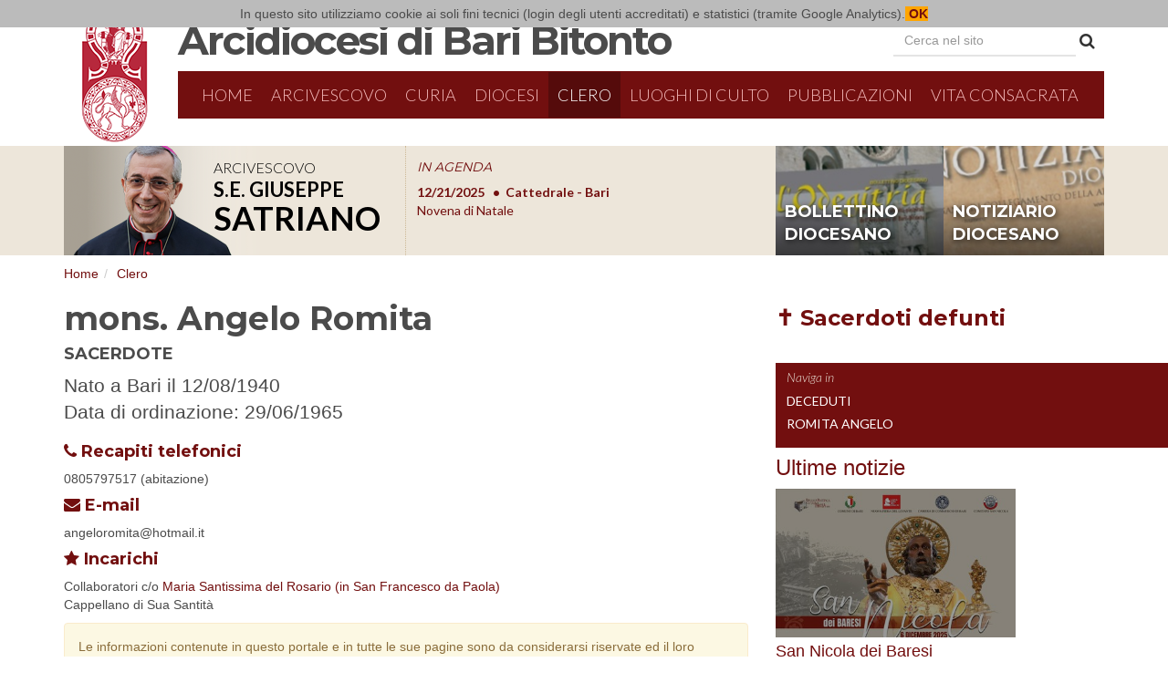

--- FILE ---
content_type: text/html;charset=utf-8
request_url: https://www.arcidiocesibaribitonto.it/clero/sac.-angelo-romita
body_size: 5775
content:
<!doctype html>
<html xmlns="http://www.w3.org/1999/xhtml" lang="it" xml:lang="it">
<head><meta http-equiv="Content-Type" content="text/html; charset=UTF-8" /><meta content="summary" name="twitter:card" /><meta content="Romita Angelo" name="twitter:title" /><meta content="Arcidiocesi di Bari-Bitonto" property="og:site_name" /><meta content="Romita Angelo" property="og:title" /><meta content="website" property="og:type" /><meta content="" name="twitter:description" /><meta content="https://www.arcidiocesibaribitonto.it/clero/sac.-angelo-romita" name="twitter:url" /><meta content="" property="og:description" /><meta content="https://www.arcidiocesibaribitonto.it/clero/sac.-angelo-romita" property="og:url" /><meta content="https://www.arcidiocesibaribitonto.it/@@site-logo/logo.jpg" name="twitter:image" /><meta content="https://www.arcidiocesibaribitonto.it/@@site-logo/logo.jpg" property="og:image" /><meta content="image/png" property="og:image:type" /><meta name="viewport" content="width=device-width, initial-scale=1.0" /><meta name="generator" content="Plone - http://plone.com" /><script type="text/javascript">PORTAL_URL = 'https://www.arcidiocesibaribitonto.it';</script><script type="text/javascript" src="https://www.arcidiocesibaribitonto.it/++plone++production/++unique++2022-09-05T11:01:21.231750/default.js" data-bundle="production"></script><script type="text/javascript" src="https://www.arcidiocesibaribitonto.it/++plone++static/++unique++2016-10-20%2013%3A09%3A08.105512/abbcontents-bundle-compiled.js" data-bundle="abbcontents-bundle"></script><script type="text/javascript" src="https://www.arcidiocesibaribitonto.it/++plone++static/++unique++2016-10-20%2016%3A57%3A37.267209/autocompletebundle-compiled.js" data-bundle="autocompletebundle"></script><script type="text/javascript" src="https://www.arcidiocesibaribitonto.it/++plone++static/++unique++2016-12-14%2011%3A00%3A51.619363/openlayers-compiled.min.js" data-bundle="openlayers"></script><script type="text/javascript" src="https://www.arcidiocesibaribitonto.it/++plone++static/++unique++2016-12-14%2011%3A00%3A51.835425/geo-compiled.min.js" data-bundle="geo"></script><link rel="canonical" href="https://www.arcidiocesibaribitonto.it/clero/sac.-angelo-romita" /><link rel="shortcut icon" type="image/x-icon" href="https://www.arcidiocesibaribitonto.it/favicon.ico" /><link rel="apple-touch-icon" href="https://www.arcidiocesibaribitonto.it/touch_icon.png" /><link rel="search" href="https://www.arcidiocesibaribitonto.it/@@search" title="Cerca nel sito" /><link rel="stylesheet" type="text/css" href="https://www.arcidiocesibaribitonto.it/++plone++production/++unique++2022-09-05T11:01:21.231750/default.css" data-bundle="production" /><link rel="stylesheet" type="text/css" href="https://www.arcidiocesibaribitonto.it/++plone++static/++unique++2016-10-20%2013%3A09%3A08.105512/abbcontents-bundle-compiled.css" data-bundle="abbcontents-bundle" /><link rel="stylesheet" type="text/css" href="https://www.arcidiocesibaribitonto.it/++plone++static/++unique++2016-10-20%2016%3A57%3A37.267209/autocompletebundle-compiled.css" data-bundle="autocompletebundle" /><link rel="stylesheet" type="text/css" href="https://www.arcidiocesibaribitonto.it/++plone++static/++unique++2016-12-14%2011%3A00%3A51.619363/openlayers-compiled.css" data-bundle="openlayers" /><link rel="stylesheet" type="text/css" href="https://www.arcidiocesibaribitonto.it/++plone++static/++unique++2016-12-14%2011%3A00%3A51.835425/geo-compiled.css" data-bundle="geo" />
    <meta charset="utf-8" />
    <meta http-equiv="X-UA-Compatible" content="IE=edge" />
    <meta name="viewport" content="width=device-width, initial-scale=1" />
    <link href="https://fonts.googleapis.com/css?family=Lato:400,400italic,700,700italic,300,300italic" rel="stylesheet" type="text/css" />
    <link href="https://fonts.googleapis.com/css?family=Montserrat:400,700" rel="stylesheet" type="text/css" />
    <link href="https://maxcdn.bootstrapcdn.com/font-awesome/4.6.3/css/font-awesome.min.css" rel="stylesheet" type="text/css" />
    <link href="/++theme++abb.diazotheme/++theme++abb.diazotheme/static/css/bootstrap.css" rel="stylesheet" />
    <link href="/++theme++abb.diazotheme/++theme++abb.diazotheme/static/css/topmenu.css" rel="stylesheet" />
    <link href="/++theme++abb.diazotheme/++theme++abb.diazotheme/static/css/easy-autocomplete.min.css" rel="stylesheet" />
    <script id="jsdef">
                var jsglobal = {'notizieurl':'/news/notizie/jsoncollection','editorialiurl':'/pubblicazioni/articoli-on-line/editoriali/editoriali/jsoncollection','agendaurl':'/events/agendasito/jsoncollection','videourl':'/pubblicazioni/video/tutti-i-video/jsoncollection', 'eventiurl':'/events/aggregator/jsoncollection', 'newshp':'/news/notizie/jsoncollection'} ;
    </script>
    <script>
    require = undefined;
    define = undefined;
    </script>
        <script>
      (function(i,s,o,g,r,a,m){i['GoogleAnalyticsObject']=r;i[r]=i[r]||function(){
      (i[r].q=i[r].q||[]).push(arguments)},i[r].l=1*new Date();a=s.createElement(o),
      m=s.getElementsByTagName(o)[0];a.async=1;a.src=g;m.parentNode.insertBefore(a,m)
      })(window,document,'script','https://www.google-analytics.com/analytics.js','ga');

      ga('create', 'UA-11819317-1', 'auto');
      ga('send', 'pageview');

    </script>
    <!-- HTML5 shim and Respond.js for IE8 support of HTML5 elements and media queries -->
    <!-- WARNING: Respond.js doesn't work if you view the page via file:// -->
    <!--[if lt IE 9]>
    <script src="https://oss.maxcdn.com/html5shiv/3.7.2/html5shiv.min.js"></script>
    <script src="https://oss.maxcdn.com/respond/1.4.2/respond.min.js"></script>
    <![endif]-->
    <title>Romita Angelo — Arcidiocesi Bari-Bitonto</title>

</head>
<body class="template-view portaltype-abb-contents-persona site-sito section-clero subsection-sac.-angelo-romita icons-off thumbs-off frontend viewpermission-view userrole-anonymous"><section id="portal-toolbar">
</section><div id="main-wrapper">
    
    <!--# include file="/++theme++abb.diazotheme/static/html/top.html" -->

    <header class="container main__header">
        <div class="row">
            <div class="col-md-1 col-sx">
                <img id="logo" src="/++theme++abb.diazotheme/++theme++abb.diazotheme/static/img/stemma-diocesano.png" class="img-responsive" />
            </div>
            <div class="col-md-11 col-dx">
                <h1 id="intestazione"><img id="logo-small" src="/++theme++abb.diazotheme/++theme++abb.diazotheme/static/img/stemma-diocesano.png" /><a href="/">Arcidiocesi di Bari Bitonto</a></h1>
                <div class="visible-md visible-lg" id="cercanelsito">
                    <form class="form-inline cercanelsito__form" role="search" action="/search">
                      <div class="form-group">
                        <input type="text" class="form-control cercanelsito__inputsearch" name="SearchableText" placeholder="Cerca nel sito" />
                      </div>
                      <button type="submit" class="btn btn-default cercanelsito__button"><i class="fa fa-search" aria-hidden="true"></i></button>
                    </form>
                </div><!--#cercanelsito-->
                <span id="cercanelsito-small" class="visible-sm"><a href="/search" class="fa fa-search" aria-hidden="true"></a></span>
                <nav id="menu" class="navbar navbar-default">
                    <div class="container-fluid">
                        <div class="navbar-header">
                            <button type="button" class="navbar-toggle collapsed" data-toggle="collapse" data-target="#menu-collapse" aria-expanded="false">
                                <span class="sr-only">Menu</span>
                                <span class="icon-bar"></span>
                                <span class="icon-bar"></span>
                                <span class="icon-bar"></span>
                            </button>
                            <a class="navbar-brand visible-xs" href="#">Naviga in...</a>
                        </div>
                        <div class="collapse navbar-collapse" id="menu-collapse">
                            <ul class="nav navbar-nav">
            
              <li id="portaltab-index_html">
                  <a href="https://www.arcidiocesibaribitonto.it" title="">Home</a>
              </li>
            
              <li id="portaltab-arcivescovo">
                  <a href="https://www.arcidiocesibaribitonto.it/arcivescovo" title="">Arcivescovo</a>
              </li>
            
              <li id="portaltab-curia">
                  <a href="https://www.arcidiocesibaribitonto.it/curia" title="">Curia</a><a href="#" id="curiamobile">Curia <i class="fa fa-sort-desc" aria-hidden="true"></i></a><div id="strutturelist"></div>
              </li>
            
              <li id="portaltab-diocesi">
                  <a href="https://www.arcidiocesibaribitonto.it/diocesi" title="">Diocesi</a>
              </li>
            
              <li id="portaltab-clero" class="selected active">
                  <a href="https://www.arcidiocesibaribitonto.it/clero" title="">Clero</a>
              </li>
            
              <li id="portaltab-luoghi-di-culto">
                  <a href="https://www.arcidiocesibaribitonto.it/luoghi-di-culto" title="">Luoghi di culto</a>
              </li>
            
              <li id="portaltab-pubblicazioni">
                  <a href="https://www.arcidiocesibaribitonto.it/pubblicazioni" title="">Pubblicazioni</a>
              </li>
            
              <li id="portaltab-vita-consacrata">
                  <a href="https://www.arcidiocesibaribitonto.it/vita-consacrata" title="">Vita Consacrata</a>
              </li>
            
        
                            <li id="portaltab-search" class="visible-xs"><a href="/search">Cerca nel sito</a></li>
                            </ul>
                        </div>

                    </div>

                </nav>
            </div>
        </div>
    </header>

    <!-- ========= SUBHEADER ============ -->
    <section id="subheader">
    <div class="container">
        <div class="row">
            <div class="col-xs-12 col-md-8">
                <section class="subheader__vescovo">
                    <div class="subheader__vescovo__img">
                        <a href="/arcivescovo"><img src="/++theme++abb.diazotheme/++theme++abb.diazotheme/static/img/vescovo-top.png" id="vescovo-top" /></a>
                        <div class="subheader__vescovo__scritta">
                            <h3>Arcivescovo</h3>
                            <h2>S.E. Giuseppe</h2>
                            <h1>Satriano</h1>
                        </div>

                    </div>
                    <div class="subheader__vescovo__agenda">
                        <h2><a href="/++theme++abb.diazotheme/agenda">IN AGENDA</a></h2>
                        <div class="subheader__vescovo__ticker swiper-container">
                        <script id="agendavescovo-template" type="text/x-handlebars-template">
                        {{#each this}}
                          <div class="swiper-slide">
                          <a href="{{absolute_url}}">
                            <span class="ticker__data">{{prettyDate start}}</span>
                            <span class="ticker__luogo">{{location}}</span><br/>
                            <span class="ticker__evento">{{Title}}</span>
                            </a>
                        </div>
                        {{/each}}
                        </script>
                        <div class="swiper-wrapper" id="placeholderagendavescovo">
                            
                        </div>
                        </div>
                    </div>
                </section>
                <span class="clearfix"></span>
            </div>
            <div class="col-xs-12 col-md-4">
                    <div class="subheader__banners">
                            <div class="bollettino"><a href="/pubblicazioni/bollettino-diocesano">bollettino diocesano</a></div>
                            <div class="notiziario"><a href="/pubblicazioni/notiziario-diocesano">notiziario diocesano</a></div>
                        </div>
            </div>

        </div>
    </div>

</section>

<main class="container">
    <div id="main-content" class="row">
    <div class="col-md-8" id="portal-column-content">
    <nav id="portal-breadcrumbs">
        <ol class="breadcrumb">
      <li id="breadcrumbs-home">
        <a href="https://www.arcidiocesibaribitonto.it">Home</a>
      </li>
      <li id="breadcrumbs-1">
        
          <a href="https://www.arcidiocesibaribitonto.it/clero">Clero</a>
          
        
      </li>
      <li id="breadcrumbs-2">
        
          
          <span id="breadcrumbs-current">Romita Angelo</span>
        
      </li>
    </ol>
    </nav>
    

      

      <div>


        

        <article id="content">

          
  
  <h1>mons. Angelo Romita</h1>
  <h2 class="persona_tipologia">sacerdote</h2>
  <p class="persona_anagrafica">
  
  Nato a Bari il 12/08/1940<br />
  
  
  Data di ordinazione: 29/06/1965
  
  </p>
  <section class="persona_dettagli">
    <h1><i class="fa fa-phone fa-2" aria-hidden="true"></i> Recapiti telefonici</h1>
    <ul class="list-unstyled"><li>0805797517 (abitazione)</li></ul>
  </section>
  <section class="persona_dettagli">
    <h1><i class="fa fa-envelope fa-2" aria-hidden="true"></i> E-mail</h1>
    <ul class="list-unstyled"><li>angeloromita@hotmail.it</li></ul>
  </section>
  <section class="persona_dettagli">
    <h1><i class="fa fa-star fa-2" aria-hidden="true"></i> Incarichi</h1>
    <ul class="list-unstyled">
      <li>
        <span class="text-capitalize collaboratori">Collaboratori</span> c/o <a href="https://www.arcidiocesibaribitonto.it/luoghi-di-culto/maria-santissima-del-rosario-in-san-francesco-da-paola">Maria Santissima del Rosario (in San Francesco da Paola)</a>
      </li>
      <li>Cappellano di Sua Santità</li>
    </ul>
  </section>
  <div class="alert alert-warning hidden-xs" role="alert">
      Le informazioni contenute in questo portale e in tutte le sue pagine sono da considerarsi riservate ed il loro utilizzo è consentito unicamente per finalità pastorali.
Si prega di astenersi dalla consultazione per altre finalità, comprese quelle commerciali in quanto costituisce comportamento contrario ai principi dettati dal D.Lg. 196/2003.
    </div>

        </article>

        

<!--                 <metal:sub define-slot="sub" tal:content="nothing">
                   This slot is here for backwards compatibility only.
                   Don't use it in your custom templates.
                </metal:sub> -->
      </div>

      
      <footer>
        <div id="viewlet-below-content">




</div>
      </footer>
    </div><!--/portal-column-content-->
    <!--/portal-column-one-->
    <div class="col-md-3 main-content__column-two" id="portal-column-two">
    
      
        
<div class="portletWrapper" id="portletwrapper-706c6f6e652e7269676874636f6c756d6e0a636f6e746578740a2f7369746f2f636c65726f0a706f72746c65745f737461746963" data-portlethash="706c6f6e652e7269676874636f6c756d6e0a636f6e746578740a2f7369746f2f636c65726f0a706f72746c65745f737461746963">

<section class="portlet portletStaticText portlet-static">

    <header class="portletHeader titleless">
           
    </header>

    <section class="portletContent">
        <h3><a data-val="a4db2803e5784b349d8c3f7d40444bb5" href="https://www.arcidiocesibaribitonto.it/clero/deceduti/sacerdoti-defunti" data-linktype="internal"><br />✝ Sacerdoti defunti<br /><br /></a></h3>
    </section>
    
    

</section>
</div>

<div class="portletWrapper" id="portletwrapper-706c6f6e652e7269676874636f6c756d6e0a636f6e746578740a2f7369746f0a6e61766967612d696e" data-portlethash="706c6f6e652e7269676874636f6c756d6e0a636f6e746578740a2f7369746f0a6e61766967612d696e">
<section class="portlet portletNavigationTree" role="navigation">

    <header>Naviga in</header>

    <nav class="portletContent lastItem">
        <ul class="navTree navTreeLevel0">
            
            



<li class="navTreeItem visualNoMarker navTreeFolderish section-deceduti">

    

        <a href="https://www.arcidiocesibaribitonto.it/clero/deceduti" title="" class="state-published navTreeFolderish contenttype-folder">
            
            Deceduti
        </a>

        

    
</li>

<li class="navTreeItem visualNoMarker navTreeCurrentNode section-sac-angelo-romita">

    

        <a href="https://www.arcidiocesibaribitonto.it/clero/sac.-angelo-romita" title="" class="state-published navTreeCurrentItem navTreeCurrentNode contenttype-abb-contents-persona">
            
            Romita Angelo
        </a>

        

    
</li>




        </ul>
    </nav>
</section>

</div>

<div class="portletWrapper" id="portletwrapper-706c6f6e652e7269676874636f6c756d6e0a636f6e746578740a2f7369746f0a6e657773" data-portlethash="706c6f6e652e7269676874636f6c756d6e0a636f6e746578740a2f7369746f0a6e657773">
<section class="portlet portletNews" role="section">

  <header class="portletHeader">
        <a href="https://www.arcidiocesibaribitonto.it/news" class="tile">Ultime notizie</a>
  </header>
  <section class="portletContent">
    <ul class="list-unstyled">
      
      <li class="portletItem odd">
        <time class="portletItemDetails hidden">17/12/2025</time>

        <a href="https://www.arcidiocesibaribitonto.it/news/san-nicola-dei-baresi" class="tile" title="Dal 29 novembre al 22 dicembre 2025">
            <figure class="tile__figure">
            <img class="image-icon" style="max-width:100%" href="https://www.arcidiocesibaribitonto.it/news/san-nicola-dei-baresi" src="https://www.arcidiocesibaribitonto.it/news/san-nicola-dei-baresi/@@images/image/preview" />
            
            </figure>                                 
           <span class="tile__title">San Nicola dei Baresi</span>
        </a>
      </li>
      
      <li class="portletItem even">
        <time class="portletItemDetails hidden">17/12/2025</time>

        <a href="https://www.arcidiocesibaribitonto.it/news/chiusura-del-giubileo-ordinario-2025" class="tile" title="">
            <figure class="tile__figure">
            <img class="image-icon" style="max-width:100%" href="https://www.arcidiocesibaribitonto.it/news/chiusura-del-giubileo-ordinario-2025" src="https://www.arcidiocesibaribitonto.it/news/chiusura-del-giubileo-ordinario-2025/@@images/image/preview" />
            
            </figure>                                 
           <span class="tile__title">Chiusura del Giubileo Ordinario 2025</span>
        </a>
      </li>
      
      <li class="portletItem odd">
        <time class="portletItemDetails hidden">17/12/2025</time>

        <a href="https://www.arcidiocesibaribitonto.it/news/tu-seguimi" class="tile" title="Esercizi Spirituali secondo il metodo ignaziano">
            <figure class="tile__figure">
            <img class="image-icon" style="max-width:100%" href="https://www.arcidiocesibaribitonto.it/news/tu-seguimi" src="https://www.arcidiocesibaribitonto.it/news/tu-seguimi/@@images/image/preview" />
            
            </figure>                                 
           <span class="tile__title">«Tu seguimi»</span>
        </a>
      </li>
      
      <li class="portletItem even">
        <time class="portletItemDetails hidden">17/12/2025</time>

        <a href="https://www.arcidiocesibaribitonto.it/news/provvedimenti-e-nomine-dellarcivescovo-3" class="tile" title="Aggiornamento e integrazione alle nomine pastorali per il cammino della nostra Chiesa locale">
            <figure class="tile__figure">
            <img class="image-icon" style="max-width:100%" href="https://www.arcidiocesibaribitonto.it/news/provvedimenti-e-nomine-dellarcivescovo-3" src="https://www.arcidiocesibaribitonto.it/news/provvedimenti-e-nomine-dellarcivescovo-3/@@images/image/preview" />
            
            </figure>                                 
           <span class="tile__title">Provvedimenti e nomine dell'Arcivescovo</span>
        </a>
      </li>
      
      <li class="portletItem odd">
        <time class="portletItemDetails hidden">17/12/2025</time>

        <a href="https://www.arcidiocesibaribitonto.it/news/domanda-per-il-conseguimento-della-idoneita-diocesana-per-gli-aspiranti-insegnanti-di-religione" class="tile" title="">
            <figure class="tile__figure">
            <img class="image-icon" style="max-width:100%" href="https://www.arcidiocesibaribitonto.it/news/domanda-per-il-conseguimento-della-idoneita-diocesana-per-gli-aspiranti-insegnanti-di-religione" src="https://www.arcidiocesibaribitonto.it/news/domanda-per-il-conseguimento-della-idoneita-diocesana-per-gli-aspiranti-insegnanti-di-religione/@@images/image/preview" />
            
            </figure>                                 
           <span class="tile__title">Domanda per il conseguimento della Idoneità diocesana per gli aspiranti Insegnanti di Religione</span>
        </a>
      </li>
      
    </ul>
  </section>
  <footer class="portletFooter">
        <a href="https://www.arcidiocesibaribitonto.it/news">Altre notizie…</a>
  </footer>
  
</section>
</div>

<div class="portletWrapper" id="portletwrapper-706c6f6e652e7269676874636f6c756d6e0a636f6e746578740a2f7369746f0a6576656e7473" data-portlethash="706c6f6e652e7269676874636f6c756d6e0a636f6e746578740a2f7369746f0a6576656e7473">
<section class="portlet portletEvents">

  <header class="portletHeader">
    <a href="https://www.arcidiocesibaribitonto.it/events?mode=future" class="tile">Prossimi eventi</a>
  </header>
  <section class="portletContent">
    <ul>
      
      <li class="portletItem even">
        <a href="https://www.arcidiocesibaribitonto.it/events/novena-di-natale-20" class="tile" title="">
            
          Novena di Natale
        </a>
        <span class="portletItemDetails">
          


  21/12/2025
  
    <abbr class="dtstart" title="2025-12-21T06:00:00+01:00">
      <span class="explain">06:00</span>
    </abbr>
  



<br />
          <span class="timezone">
            (Europe/Rome)
          </span>
          <span class="location"> —
            Cattedrale - Bari
          </span>
        </span>
      </li>
      
      <li class="portletItem odd">
        <a href="https://www.arcidiocesibaribitonto.it/events/ritiro-di-avvento" class="tile" title="">
            
          Ritiro di Avvento
        </a>
        <span class="portletItemDetails">
          


  21/12/2025
  
    <abbr class="dtstart" title="2025-12-21T17:00:00+01:00">
      <span class="explain">17:00</span>
    </abbr>
  



<br />
          <span class="timezone">
            (Europe/Rome)
          </span>
          <span class="location"> —
            Società San Paolo - Bari
          </span>
        </span>
      </li>
      
      <li class="portletItem even">
        <a href="https://www.arcidiocesibaribitonto.it/events/novena-di-natale-21" class="tile" title="">
            
          Novena di Natale
        </a>
        <span class="portletItemDetails">
          


  22/12/2025
  
    <abbr class="dtstart" title="2025-12-22T06:00:00+01:00">
      <span class="explain">06:00</span>
    </abbr>
  



<br />
          <span class="timezone">
            (Europe/Rome)
          </span>
          <span class="location"> —
            Cattedrale - Bari
          </span>
        </span>
      </li>
      
      <li class="portletItem odd">
        <a href="https://www.arcidiocesibaribitonto.it/events/auguri-al-personale-della-curia" class="tile" title="">
            
          Auguri al personale della Curia
        </a>
        <span class="portletItemDetails">
          


  22/12/2025
  
    <abbr class="dtstart" title="2025-12-22T10:00:00+01:00">
      <span class="explain">10:00</span>
    </abbr>
  



<br />
          <span class="timezone">
            (Europe/Rome)
          </span>
          <span class="location"> —
            Curia Arcivescovile - Bari
          </span>
        </span>
      </li>
      
      <li class="portletItem even">
        <a href="https://www.arcidiocesibaribitonto.it/events/benedizione-presepe" class="tile" title="">
            
          Benedizione Presepe
        </a>
        <span class="portletItemDetails">
          


  22/12/2025
  
    <abbr class="dtstart" title="2025-12-22T11:45:00+01:00">
      <span class="explain">11:45</span>
    </abbr>
  



<br />
          <span class="timezone">
            (Europe/Rome)
          </span>
          <span class="location"> —
            15° Reparto Infrastrutture - Bari
          </span>
        </span>
      </li>
      
    </ul>
  </section>
  <footer class="portletFooter">
    <a class="tile previous-events" href="https://www.arcidiocesibaribitonto.it/events?mode=past">Eventi precedenti…</a>
    <br />
    <a class="tile upcoming-events" href="https://www.arcidiocesibaribitonto.it/events?mode=future">Prossimi eventi…</a>
  </footer>
</section>

</div>


      
    </div><!--/portal-column-two-->
    </div>
</main>
<footer>
    <div class="container">
        <div class="row">
        <div class="col-sm-10">
        <p>Arcidiocesi di Bari-Bitonto C.F. 93026440722 | <a href="/contatti">Contatti</a></p>
        </div>
        <div class="col-sm-2">
            <p class="text-right"><a href="/login">Login</a></p>
        </div>
        </div>
    </div>
</footer>
</div><script>
    require = undefined;
    define = undefined;
    </script><script src="https://cdnjs.cloudflare.com/ajax/libs/handlebars.js/4.0.5/handlebars.min.js"></script><script src="/++theme++abb.diazotheme/static/vendor/swiper.jquery.min.js"></script><script src="/++theme++abb.diazotheme/static/vendor/jQuery.succinct.min.js"></script><script src="/++theme++abb.diazotheme/static/vendor/jquery.easy-autocomplete.min.js"></script><script src="/++theme++abb.diazotheme/static/vendor/cookielaw.js"></script><script src="/++theme++abb.diazotheme/static/js/bootstrap.js"></script></body>
</html>

--- FILE ---
content_type: text/html; charset=utf-8
request_url: https://www.arcidiocesibaribitonto.it/clero/strutturelist.htm
body_size: 1249
content:
<!doctype html>
<html xmlns="http://www.w3.org/1999/xhtml"><body><span class="strutturelist__triangle"></span>
    <div class="strutturelist__item">
        <span class="strutturelist__circle"></span>
        <a href="https://www.arcidiocesibaribitonto.it/curia/settore-presbiteri/centro-diocesano-vocazioni" title="Centro Diocesano Vocazioni">Centro Diocesano Vocazioni</a>
    </div>
    <div class="strutturelist__item">
        <span class="strutturelist__circle"></span>
        <a href="https://www.arcidiocesibaribitonto.it/curia/cancelleria-arcivescovile-e-ufficio-del-cancelliere" title="Settore Cancelleria">Settore Cancelleria</a>
    </div>
    <div class="strutturelist__item">
        <span class="strutturelist__circle"></span>
        <a href="https://www.arcidiocesibaribitonto.it/curia/economato/ufficio-amministrativo%20%28e%20beniculturali%29" title="Ufficio Amministrativo - Beni Culturali">Ufficio Amministrativo - Beni Culturali</a>
    </div>
    <div class="strutturelist__item">
        <span class="strutturelist__circle"></span>
        <a href="https://www.arcidiocesibaribitonto.it/curia/settore-liturgia/ufficio-di-arte-sacra" title="Ufficio Arte Sacra-Musei">Ufficio Arte Sacra-Musei</a>
    </div>
    <div class="strutturelist__item">
        <span class="strutturelist__circle"></span>
        <a href="https://www.arcidiocesibaribitonto.it/curia/sedi-istituzionali/ufficio-bollettino-diocesano" title="Ufficio Bollettino Diocesano">Ufficio Bollettino Diocesano</a>
    </div>
    <div class="strutturelist__item">
        <span class="strutturelist__circle"></span>
        <a href="https://www.arcidiocesibaribitonto.it/curia/settore-carita/ufficio-caritas" title="Ufficio Caritas">Ufficio Caritas</a>
    </div>
    <div class="strutturelist__item">
        <span class="strutturelist__circle"></span>
        <a href="https://www.arcidiocesibaribitonto.it/curia/settore-evangelizzazione/ufficio-catechistico" title="Ufficio Catechistico">Ufficio Catechistico</a>
    </div>
    <div class="strutturelist__item">
        <span class="strutturelist__circle"></span>
        <a href="https://www.arcidiocesibaribitonto.it/curia/sedi-istituzionali/ufficio-chiesa-e-mondo-della-cultura" title="Ufficio Chiesa e Mondo della Cultura">Ufficio Chiesa e Mondo della Cultura</a>
    </div>
    <div class="strutturelist__item">
        <span class="strutturelist__circle"></span>
        <a href="https://www.arcidiocesibaribitonto.it/curia/settore-evangelizzazione/ufficio-comunicazioni-sociali" title="Ufficio Comunicazioni Sociali">Ufficio Comunicazioni Sociali</a>
    </div>
    <div class="strutturelist__item">
        <span class="strutturelist__circle"></span>
        <a href="https://www.arcidiocesibaribitonto.it/curia/settore-laicato/ufficio-confraternite-1" title="Ufficio Confraternite">Ufficio Confraternite</a>
    </div>
    <div class="strutturelist__item">
        <span class="strutturelist__circle"></span>
        <a href="https://www.arcidiocesibaribitonto.it/curia/settore-diaconi-permanenti-e-ministri-istituiti/ufficio-diaconi-permanenti-e-ministri-istituiti" title="Ufficio Diaconi Permanenti e Ministri Istituiti">Ufficio Diaconi Permanenti e Ministri Istituiti</a>
    </div>
    <div class="strutturelist__item">
        <span class="strutturelist__circle"></span>
        <a href="https://www.arcidiocesibaribitonto.it/curia/economato/ufficio-economato-e-economo-diocesano" title="Ufficio Economato e Economo Diocesano">Ufficio Economato e Economo Diocesano</a>
    </div>
    <div class="strutturelist__item">
        <span class="strutturelist__circle"></span>
        <a href="https://www.arcidiocesibaribitonto.it/curia/settore-laicato/ufficio-famiglia" title="Ufficio Famiglia">Ufficio Famiglia</a>
    </div>
    <div class="strutturelist__item">
        <span class="strutturelist__circle"></span>
        <a href="https://www.arcidiocesibaribitonto.it/curia/settore-laicato/ufficio-giovani" title="Ufficio Giovani">Ufficio Giovani</a>
    </div>
    <div class="strutturelist__item">
        <span class="strutturelist__circle"></span>
        <a href="https://www.arcidiocesibaribitonto.it/curia/settore-laicato/ufficio-laicato" title="Ufficio Laicato">Ufficio Laicato</a>
    </div>
    <div class="strutturelist__item">
        <span class="strutturelist__circle"></span>
        <a href="https://www.arcidiocesibaribitonto.it/curia/settore-liturgia/ufficio-liturgico" title="Ufficio Liturgico">Ufficio Liturgico</a>
    </div>
    <div class="strutturelist__item">
        <span class="strutturelist__circle"></span>
        <a href="https://www.arcidiocesibaribitonto.it/curia/sedi-istituzionali/ufficio-migrantes" title="Ufficio Migrantes">Ufficio Migrantes</a>
    </div>
    <div class="strutturelist__item">
        <span class="strutturelist__circle"></span>
        <a href="https://www.arcidiocesibaribitonto.it/curia/settore-laicato/ufficio-mondo-sociale-e-del-lavoro" title="Ufficio Mondo Sociale e del Lavoro">Ufficio Mondo Sociale e del Lavoro</a>
    </div>
    <div class="strutturelist__item">
        <span class="strutturelist__circle"></span>
        <a href="https://www.arcidiocesibaribitonto.it/curia/settore-liturgia/ufficio-musica-sacra" title="Ufficio Musica Sacra">Ufficio Musica Sacra</a>
    </div>
    <div class="strutturelist__item">
        <span class="strutturelist__circle"></span>
        <a href="https://www.arcidiocesibaribitonto.it/curia/sedi-istituzionali/ufficio-pastorale" title="Ufficio Pastorale">Ufficio Pastorale</a>
    </div>
    <div class="strutturelist__item">
        <span class="strutturelist__circle"></span>
        <a href="https://www.arcidiocesibaribitonto.it/curia/settore-evangelizzazione/ufficio-pastorale-delle-persone-con-disabilita" title="Ufficio Pastorale delle persone con disabilità">Ufficio Pastorale delle persone con disabilità</a>
    </div>
    <div class="strutturelist__item">
        <span class="strutturelist__circle"></span>
        <a href="https://www.arcidiocesibaribitonto.it/curia/sedi-istituzionali/ufficio-per-lecumenismo" title="Ufficio per l'Ecumenismo e Dialogo Interreligioso">Ufficio per l'Ecumenismo e Dialogo Interreligioso</a>
    </div>
    <div class="strutturelist__item">
        <span class="strutturelist__circle"></span>
        <a href="https://www.arcidiocesibaribitonto.it/curia/settore-evangelizzazione/ufficio-per-la-pastorale-del-tempo-libero-del-turismo-e-dello-sport" title="Ufficio per la Pastorale del Tempo libero, del Turismo e dello Sport">Ufficio per la Pastorale del Tempo libero, del Turismo e dello Sport</a>
    </div>
    <div class="strutturelist__item">
        <span class="strutturelist__circle"></span>
        <a href="https://www.arcidiocesibaribitonto.it/curia/settore-carita/ufficio-per-la-pastorale-della-salute" title="Ufficio per la Pastorale della Salute">Ufficio per la Pastorale della Salute</a>
    </div>
    <div class="strutturelist__item">
        <span class="strutturelist__circle"></span>
        <a href="https://www.arcidiocesibaribitonto.it/curia/settore-presbiteri/ufficio-presbiteri" title="Ufficio Presbiteri">Ufficio Presbiteri</a>
    </div>
    <div class="strutturelist__item">
        <span class="strutturelist__circle"></span>
        <a href="https://www.arcidiocesibaribitonto.it/curia/economato/ufficio-promozione-per-il-sostegno-economico-della-chiesa" title="Ufficio Promozione per il Sostegno Economico della Chiesa">Ufficio Promozione per il Sostegno Economico della Chiesa</a>
    </div>
    <div class="strutturelist__item">
        <span class="strutturelist__circle"></span>
        <a href="https://www.arcidiocesibaribitonto.it/curia/settore-vita-consacrata/uffico-religiosi-e-religiose" title="Ufficio Religiosi e Religiose">Ufficio Religiosi e Religiose</a>
    </div>
    <div class="strutturelist__item">
        <span class="strutturelist__circle"></span>
        <a href="https://www.arcidiocesibaribitonto.it/curia/sedi-istituzionali/ufficio-scuola" title="Ufficio Scuola-Pastorale Scolastica">Ufficio Scuola-Pastorale Scolastica</a>
    </div>
    <div class="strutturelist__item">
        <span class="strutturelist__circle"></span>
        <a href="https://www.arcidiocesibaribitonto.it/curia/settore-evangelizzazione/ufficio-missionario" title="Ufficio/Centro Missionario">Ufficio/Centro Missionario</a>
    </div>
    <div class="strutturelist__item">
        <span class="strutturelist__circle"></span>
        <a href="https://www.arcidiocesibaribitonto.it/curia/sedi-istituzionali/vicario-generale-e-moderatore-di-curia-1" title="Vicario Generale e Moderatore di Curia">Vicario Generale e Moderatore di Curia</a>
    </div>
    <div class="strutturelist__morewrapper">
    <a href="/curia" title="Visita la Sezione Curia" class="strutturelist__more">Visita la Sezione <b>Curia</b> →</a>
    </div>
</body></html>

--- FILE ---
content_type: text/css
request_url: https://www.arcidiocesibaribitonto.it/++theme++abb.diazotheme/++theme++abb.diazotheme/static/css/bootstrap.css
body_size: 32432
content:
/*!
 * Bootstrap v3.3.6 (http://getbootstrap.com)
 * Copyright 2011-2015 Twitter, Inc.
 * Licensed under MIT (https://github.com/twbs/bootstrap/blob/master/LICENSE)
 *//*! normalize.css v3.0.3 | MIT License | github.com/necolas/normalize.css */hr,img{border:0}body,figure{margin:0}.btn-group>.btn-group,.btn-toolbar .btn,.btn-toolbar .btn-group,.btn-toolbar .input-group,.col-xs-1,.col-xs-10,.col-xs-11,.col-xs-12,.col-xs-2,.col-xs-3,.col-xs-4,.col-xs-5,.col-xs-6,.col-xs-7,.col-xs-8,.col-xs-9,.dropdown-menu{float:left}.navbar-fixed-bottom .navbar-collapse,.navbar-fixed-top .navbar-collapse,.pre-scrollable{max-height:340px}html{font-family:sans-serif;-ms-text-size-adjust:100%;-webkit-text-size-adjust:100%}article,aside,details,figcaption,figure,footer,header,hgroup,main,menu,nav,section,summary{display:block}audio,canvas,progress,video{display:inline-block;vertical-align:baseline}audio:not([controls]){display:none;height:0}[hidden],template{display:none}a{background-color:transparent}a:active,a:hover{outline:0}b,optgroup,strong{font-weight:700}dfn{font-style:italic}h1{margin:.67em 0}mark{background:#ff0;color:#000}sub,sup{font-size:75%;line-height:0;position:relative;vertical-align:baseline}sup{top:-.5em}sub{bottom:-.25em}img{vertical-align:middle}svg:not(:root){overflow:hidden}hr{box-sizing:content-box;height:0}pre,textarea{overflow:auto}code,kbd,pre,samp{font-size:1em}button,input,optgroup,select,textarea{color:inherit;font:inherit;margin:0}button{overflow:visible}button,select{text-transform:none}button,html input[type=button],input[type=reset],input[type=submit]{-webkit-appearance:button;cursor:pointer}button[disabled],html input[disabled]{cursor:default}button::-moz-focus-inner,input::-moz-focus-inner{border:0;padding:0}input[type=checkbox],input[type=radio]{box-sizing:border-box;padding:0}input[type=number]::-webkit-inner-spin-button,input[type=number]::-webkit-outer-spin-button{height:auto}input[type=search]::-webkit-search-cancel-button,input[type=search]::-webkit-search-decoration{-webkit-appearance:none}table{border-collapse:collapse;border-spacing:0}td,th{padding:0}/*! Source: https://github.com/h5bp/html5-boilerplate/blob/master/src/css/main.css */@media print{blockquote,img,pre,tr{page-break-inside:avoid}*,:after,:before{background:0 0!important;color:#000!important;box-shadow:none!important;text-shadow:none!important}a,a:visited{text-decoration:underline}a[href]:after{content:" (" attr(href) ")"}abbr[title]:after{content:" (" attr(title) ")"}a[href^="javascript:"]:after,a[href^="#"]:after{content:""}blockquote,pre{border:1px solid #999}thead{display:table-header-group}img{max-width:100%!important}h2,h3,p{orphans:3;widows:3}h2,h3{page-break-after:avoid}.navbar{display:none}.btn>.caret,.dropup>.btn>.caret{border-top-color:#000!important}.label{border:1px solid #000}.table{border-collapse:collapse!important}.table td,.table th{background-color:#fff!important}.table-bordered td,.table-bordered th{border:1px solid #ddd!important}}.btn,.btn-danger.active,.btn-danger:active,.btn-default.active,.btn-default:active,.btn-info.active,.btn-info:active,.btn-primary.active,.btn-primary:active,.btn-warning.active,.btn-warning:active,.btn.active,.btn:active,.dropdown-menu>.disabled>a:focus,.dropdown-menu>.disabled>a:hover,.form-control,.navbar-toggle,.open>.dropdown-toggle.btn-danger,.open>.dropdown-toggle.btn-default,.open>.dropdown-toggle.btn-info,.open>.dropdown-toggle.btn-primary,.open>.dropdown-toggle.btn-warning{background-image:none}.img-thumbnail,body{background-color:#fff}*,:after,:before{-webkit-box-sizing:border-box;-moz-box-sizing:border-box;box-sizing:border-box}html{font-size:10px;-webkit-tap-highlight-color:transparent}body{font-family:"Helvetica Neue",Helvetica,Arial,sans-serif;font-size:14px;line-height:1.42857143;color:#4b4b4b}button,input,select,textarea{font-family:inherit;font-size:inherit;line-height:inherit}a{color:#720f0f;text-decoration:none}a:focus,a:hover{color:#2e0606;text-decoration:underline}a:focus{outline:dotted thin;outline:-webkit-focus-ring-color auto 5px;outline-offset:-2px}.carousel-inner>.item>a>img,.carousel-inner>.item>img,.img-responsive,.thumbnail a>img,.thumbnail>img{display:block;max-width:100%;height:auto}.img-rounded{border-radius:6px}.img-thumbnail{padding:4px;line-height:1.42857143;border:1px solid #ddd;border-radius:4px;-webkit-transition:all .2s ease-in-out;-o-transition:all .2s ease-in-out;transition:all .2s ease-in-out;display:inline-block;max-width:100%;height:auto}.img-circle{border-radius:50%}hr{margin-top:20px;margin-bottom:20px;border-top:1px solid #fff}.sr-only{position:absolute;width:1px;height:1px;margin:-1px;padding:0;overflow:hidden;clip:rect(0,0,0,0);border:0}.sr-only-focusable:active,.sr-only-focusable:focus{position:static;width:auto;height:auto;margin:0;overflow:visible;clip:auto}[role=button]{cursor:pointer}.h1,.h2,.h3,.h4,.h5,.h6,h1,h2,h3,h4,h5,h6{font-family:Montserrat,Lato,Serif;font-weight:700;line-height:1.1;color:inherit}.h1 .small,.h1 small,.h2 .small,.h2 small,.h3 .small,.h3 small,.h4 .small,.h4 small,.h5 .small,.h5 small,.h6 .small,.h6 small,h1 .small,h1 small,h2 .small,h2 small,h3 .small,h3 small,h4 .small,h4 small,h5 .small,h5 small,h6 .small,h6 small{font-weight:400;line-height:1;color:#e4e4e4}.h1,.h2,.h3,h1,h2,h3{margin-top:20px;margin-bottom:10px}.h1 .small,.h1 small,.h2 .small,.h2 small,.h3 .small,.h3 small,h1 .small,h1 small,h2 .small,h2 small,h3 .small,h3 small{font-size:65%}.h4,.h5,.h6,h4,h5,h6{margin-top:10px;margin-bottom:10px}.h4 .small,.h4 small,.h5 .small,.h5 small,.h6 .small,.h6 small,h4 .small,h4 small,h5 .small,h5 small,h6 .small,h6 small{font-size:75%}.h1,h1{font-size:36px}.h2,h2{font-size:30px}.h3,h3{font-size:24px}.h4,h4{font-size:18px}.h5,h5{font-size:14px}.h6,h6{font-size:12px}p{margin:0 0 10px}.lead{margin-bottom:20px;font-size:16px;font-weight:300;line-height:1.4}dt,kbd kbd,label{font-weight:700}address,blockquote .small,blockquote footer,blockquote small,dd,dt,pre{line-height:1.42857143}@media (min-width:768px){.lead{font-size:21px}}.small,small{font-size:85%}.mark,mark{background-color:#fcf8e3;padding:.2em}.list-inline,.list-unstyled{padding-left:0;list-style:none}.text-left{text-align:left}.text-right{text-align:right}.btn,.text-center{text-align:center}.text-justify{text-align:justify}.text-nowrap{white-space:nowrap}.text-lowercase{text-transform:lowercase}.text-uppercase{text-transform:uppercase}.text-capitalize{text-transform:capitalize}.text-muted{color:#e4e4e4}.text-primary{color:#720f0f}a.text-primary:focus,a.text-primary:hover{color:#450909}.text-success{color:#3c763d}a.text-success:focus,a.text-success:hover{color:#2b542c}.text-info{color:#31708f}a.text-info:focus,a.text-info:hover{color:#245269}.text-warning{color:#8a6d3b}a.text-warning:focus,a.text-warning:hover{color:#66512c}.text-danger{color:#a94442}a.text-danger:focus,a.text-danger:hover{color:#843534}.bg-primary{color:#fff;background-color:#720f0f}a.bg-primary:focus,a.bg-primary:hover{background-color:#450909}.bg-success{background-color:#dff0d8}a.bg-success:focus,a.bg-success:hover{background-color:#c1e2b3}.bg-info{background-color:#d9edf7}a.bg-info:focus,a.bg-info:hover{background-color:#afd9ee}.bg-warning{background-color:#fcf8e3}a.bg-warning:focus,a.bg-warning:hover{background-color:#f7ecb5}.bg-danger{background-color:#f2dede}a.bg-danger:focus,a.bg-danger:hover{background-color:#e4b9b9}pre code,table{background-color:transparent}.page-header{padding-bottom:9px;margin:40px 0 20px;border-bottom:1px solid #fff}dl,ol,ul{margin-top:0}blockquote ol:last-child,blockquote p:last-child,blockquote ul:last-child,ol ol,ol ul,ul ol,ul ul{margin-bottom:0}address,dl{margin-bottom:20px}ol,ul{margin-bottom:10px}.list-inline{margin-left:-5px}.list-inline>li{display:inline-block;padding-left:5px;padding-right:5px}dd{margin-left:0}@media (min-width:768px){.dl-horizontal dt{float:left;width:160px;clear:left;text-align:right;overflow:hidden;text-overflow:ellipsis;white-space:nowrap}.dl-horizontal dd{margin-left:180px}.container{width:750px}}abbr[data-original-title],abbr[title]{cursor:help;border-bottom:1px dotted #e4e4e4}.initialism{font-size:90%;text-transform:uppercase}blockquote{padding:10px 20px;margin:0 0 20px;font-size:17.5px;border-left:5px solid #fff}blockquote .small,blockquote footer,blockquote small{display:block;font-size:80%;color:#e4e4e4}legend,pre{display:block;color:#3a3a3a}blockquote .small:before,blockquote footer:before,blockquote small:before{content:'\2014 \00A0'}.blockquote-reverse,blockquote.pull-right{padding-right:15px;padding-left:0;border-right:5px solid #fff;border-left:0;text-align:right}code,kbd{padding:2px 4px;font-size:90%}caption,th{text-align:left}.blockquote-reverse .small:before,.blockquote-reverse footer:before,.blockquote-reverse small:before,blockquote.pull-right .small:before,blockquote.pull-right footer:before,blockquote.pull-right small:before{content:''}.blockquote-reverse .small:after,.blockquote-reverse footer:after,.blockquote-reverse small:after,blockquote.pull-right .small:after,blockquote.pull-right footer:after,blockquote.pull-right small:after{content:'\00A0 \2014'}address{font-style:normal}code,kbd,pre,samp{font-family:Menlo,Monaco,Consolas,"Courier New",monospace}code{color:#c7254e;background-color:#f9f2f4;border-radius:4px}kbd{color:#fff;background-color:#333;border-radius:3px;box-shadow:inset 0 -1px 0 rgba(0,0,0,.25)}kbd kbd{padding:0;font-size:100%;box-shadow:none}pre{padding:9.5px;margin:0 0 10px;font-size:13px;word-break:break-all;word-wrap:break-word;background-color:#f5f5f5;border:1px solid #ccc;border-radius:4px}.container,.container-fluid{margin-right:auto;margin-left:auto}pre code{padding:0;font-size:inherit;color:inherit;white-space:pre-wrap;border-radius:0}.container,.container-fluid{padding-left:15px;padding-right:15px}.pre-scrollable{overflow-y:scroll}@media (min-width:992px){.container{width:970px}}@media (min-width:1200px){.container{width:1170px}}.row{margin-left:-15px;margin-right:-15px}.col-lg-1,.col-lg-10,.col-lg-11,.col-lg-12,.col-lg-2,.col-lg-3,.col-lg-4,.col-lg-5,.col-lg-6,.col-lg-7,.col-lg-8,.col-lg-9,.col-md-1,.col-md-10,.col-md-11,.col-md-12,.col-md-2,.col-md-3,.col-md-4,.col-md-5,.col-md-6,.col-md-7,.col-md-8,.col-md-9,.col-sm-1,.col-sm-10,.col-sm-11,.col-sm-12,.col-sm-2,.col-sm-3,.col-sm-4,.col-sm-5,.col-sm-6,.col-sm-7,.col-sm-8,.col-sm-9,.col-xs-1,.col-xs-10,.col-xs-11,.col-xs-12,.col-xs-2,.col-xs-3,.col-xs-4,.col-xs-5,.col-xs-6,.col-xs-7,.col-xs-8,.col-xs-9{position:relative;min-height:1px;padding-left:15px;padding-right:15px}.col-xs-12{width:100%}.col-xs-11{width:91.66666667%}.col-xs-10{width:83.33333333%}.col-xs-9{width:75%}.col-xs-8{width:66.66666667%}.col-xs-7{width:58.33333333%}.col-xs-6{width:50%}.col-xs-5{width:41.66666667%}.col-xs-4{width:33.33333333%}.col-xs-3{width:25%}.col-xs-2{width:16.66666667%}.col-xs-1{width:8.33333333%}.col-xs-pull-12{right:100%}.col-xs-pull-11{right:91.66666667%}.col-xs-pull-10{right:83.33333333%}.col-xs-pull-9{right:75%}.col-xs-pull-8{right:66.66666667%}.col-xs-pull-7{right:58.33333333%}.col-xs-pull-6{right:50%}.col-xs-pull-5{right:41.66666667%}.col-xs-pull-4{right:33.33333333%}.col-xs-pull-3{right:25%}.col-xs-pull-2{right:16.66666667%}.col-xs-pull-1{right:8.33333333%}.col-xs-pull-0{right:auto}.col-xs-push-12{left:100%}.col-xs-push-11{left:91.66666667%}.col-xs-push-10{left:83.33333333%}.col-xs-push-9{left:75%}.col-xs-push-8{left:66.66666667%}.col-xs-push-7{left:58.33333333%}.col-xs-push-6{left:50%}.col-xs-push-5{left:41.66666667%}.col-xs-push-4{left:33.33333333%}.col-xs-push-3{left:25%}.col-xs-push-2{left:16.66666667%}.col-xs-push-1{left:8.33333333%}.col-xs-push-0{left:auto}.col-xs-offset-12{margin-left:100%}.col-xs-offset-11{margin-left:91.66666667%}.col-xs-offset-10{margin-left:83.33333333%}.col-xs-offset-9{margin-left:75%}.col-xs-offset-8{margin-left:66.66666667%}.col-xs-offset-7{margin-left:58.33333333%}.col-xs-offset-6{margin-left:50%}.col-xs-offset-5{margin-left:41.66666667%}.col-xs-offset-4{margin-left:33.33333333%}.col-xs-offset-3{margin-left:25%}.col-xs-offset-2{margin-left:16.66666667%}.col-xs-offset-1{margin-left:8.33333333%}.col-xs-offset-0{margin-left:0}@media (min-width:768px){.col-sm-1,.col-sm-10,.col-sm-11,.col-sm-12,.col-sm-2,.col-sm-3,.col-sm-4,.col-sm-5,.col-sm-6,.col-sm-7,.col-sm-8,.col-sm-9{float:left}.col-sm-12{width:100%}.col-sm-11{width:91.66666667%}.col-sm-10{width:83.33333333%}.col-sm-9{width:75%}.col-sm-8{width:66.66666667%}.col-sm-7{width:58.33333333%}.col-sm-6{width:50%}.col-sm-5{width:41.66666667%}.col-sm-4{width:33.33333333%}.col-sm-3{width:25%}.col-sm-2{width:16.66666667%}.col-sm-1{width:8.33333333%}.col-sm-pull-12{right:100%}.col-sm-pull-11{right:91.66666667%}.col-sm-pull-10{right:83.33333333%}.col-sm-pull-9{right:75%}.col-sm-pull-8{right:66.66666667%}.col-sm-pull-7{right:58.33333333%}.col-sm-pull-6{right:50%}.col-sm-pull-5{right:41.66666667%}.col-sm-pull-4{right:33.33333333%}.col-sm-pull-3{right:25%}.col-sm-pull-2{right:16.66666667%}.col-sm-pull-1{right:8.33333333%}.col-sm-pull-0{right:auto}.col-sm-push-12{left:100%}.col-sm-push-11{left:91.66666667%}.col-sm-push-10{left:83.33333333%}.col-sm-push-9{left:75%}.col-sm-push-8{left:66.66666667%}.col-sm-push-7{left:58.33333333%}.col-sm-push-6{left:50%}.col-sm-push-5{left:41.66666667%}.col-sm-push-4{left:33.33333333%}.col-sm-push-3{left:25%}.col-sm-push-2{left:16.66666667%}.col-sm-push-1{left:8.33333333%}.col-sm-push-0{left:auto}.col-sm-offset-12{margin-left:100%}.col-sm-offset-11{margin-left:91.66666667%}.col-sm-offset-10{margin-left:83.33333333%}.col-sm-offset-9{margin-left:75%}.col-sm-offset-8{margin-left:66.66666667%}.col-sm-offset-7{margin-left:58.33333333%}.col-sm-offset-6{margin-left:50%}.col-sm-offset-5{margin-left:41.66666667%}.col-sm-offset-4{margin-left:33.33333333%}.col-sm-offset-3{margin-left:25%}.col-sm-offset-2{margin-left:16.66666667%}.col-sm-offset-1{margin-left:8.33333333%}.col-sm-offset-0{margin-left:0}}@media (min-width:992px){.col-md-1,.col-md-10,.col-md-11,.col-md-12,.col-md-2,.col-md-3,.col-md-4,.col-md-5,.col-md-6,.col-md-7,.col-md-8,.col-md-9{float:left}.col-md-12{width:100%}.col-md-11{width:91.66666667%}.col-md-10{width:83.33333333%}.col-md-9{width:75%}.col-md-8{width:66.66666667%}.col-md-7{width:58.33333333%}.col-md-6{width:50%}.col-md-5{width:41.66666667%}.col-md-4{width:33.33333333%}.col-md-3{width:25%}.col-md-2{width:16.66666667%}.col-md-1{width:8.33333333%}.col-md-pull-12{right:100%}.col-md-pull-11{right:91.66666667%}.col-md-pull-10{right:83.33333333%}.col-md-pull-9{right:75%}.col-md-pull-8{right:66.66666667%}.col-md-pull-7{right:58.33333333%}.col-md-pull-6{right:50%}.col-md-pull-5{right:41.66666667%}.col-md-pull-4{right:33.33333333%}.col-md-pull-3{right:25%}.col-md-pull-2{right:16.66666667%}.col-md-pull-1{right:8.33333333%}.col-md-pull-0{right:auto}.col-md-push-12{left:100%}.col-md-push-11{left:91.66666667%}.col-md-push-10{left:83.33333333%}.col-md-push-9{left:75%}.col-md-push-8{left:66.66666667%}.col-md-push-7{left:58.33333333%}.col-md-push-6{left:50%}.col-md-push-5{left:41.66666667%}.col-md-push-4{left:33.33333333%}.col-md-push-3{left:25%}.col-md-push-2{left:16.66666667%}.col-md-push-1{left:8.33333333%}.col-md-push-0{left:auto}.col-md-offset-12{margin-left:100%}.col-md-offset-11{margin-left:91.66666667%}.col-md-offset-10{margin-left:83.33333333%}.col-md-offset-9{margin-left:75%}.col-md-offset-8{margin-left:66.66666667%}.col-md-offset-7{margin-left:58.33333333%}.col-md-offset-6{margin-left:50%}.col-md-offset-5{margin-left:41.66666667%}.col-md-offset-4{margin-left:33.33333333%}.col-md-offset-3{margin-left:25%}.col-md-offset-2{margin-left:16.66666667%}.col-md-offset-1{margin-left:8.33333333%}.col-md-offset-0{margin-left:0}}@media (min-width:1200px){.col-lg-1,.col-lg-10,.col-lg-11,.col-lg-12,.col-lg-2,.col-lg-3,.col-lg-4,.col-lg-5,.col-lg-6,.col-lg-7,.col-lg-8,.col-lg-9{float:left}.col-lg-12{width:100%}.col-lg-11{width:91.66666667%}.col-lg-10{width:83.33333333%}.col-lg-9{width:75%}.col-lg-8{width:66.66666667%}.col-lg-7{width:58.33333333%}.col-lg-6{width:50%}.col-lg-5{width:41.66666667%}.col-lg-4{width:33.33333333%}.col-lg-3{width:25%}.col-lg-2{width:16.66666667%}.col-lg-1{width:8.33333333%}.col-lg-pull-12{right:100%}.col-lg-pull-11{right:91.66666667%}.col-lg-pull-10{right:83.33333333%}.col-lg-pull-9{right:75%}.col-lg-pull-8{right:66.66666667%}.col-lg-pull-7{right:58.33333333%}.col-lg-pull-6{right:50%}.col-lg-pull-5{right:41.66666667%}.col-lg-pull-4{right:33.33333333%}.col-lg-pull-3{right:25%}.col-lg-pull-2{right:16.66666667%}.col-lg-pull-1{right:8.33333333%}.col-lg-pull-0{right:auto}.col-lg-push-12{left:100%}.col-lg-push-11{left:91.66666667%}.col-lg-push-10{left:83.33333333%}.col-lg-push-9{left:75%}.col-lg-push-8{left:66.66666667%}.col-lg-push-7{left:58.33333333%}.col-lg-push-6{left:50%}.col-lg-push-5{left:41.66666667%}.col-lg-push-4{left:33.33333333%}.col-lg-push-3{left:25%}.col-lg-push-2{left:16.66666667%}.col-lg-push-1{left:8.33333333%}.col-lg-push-0{left:auto}.col-lg-offset-12{margin-left:100%}.col-lg-offset-11{margin-left:91.66666667%}.col-lg-offset-10{margin-left:83.33333333%}.col-lg-offset-9{margin-left:75%}.col-lg-offset-8{margin-left:66.66666667%}.col-lg-offset-7{margin-left:58.33333333%}.col-lg-offset-6{margin-left:50%}.col-lg-offset-5{margin-left:41.66666667%}.col-lg-offset-4{margin-left:33.33333333%}.col-lg-offset-3{margin-left:25%}.col-lg-offset-2{margin-left:16.66666667%}.col-lg-offset-1{margin-left:8.33333333%}.col-lg-offset-0{margin-left:0}}caption{padding-top:8px;padding-bottom:8px;color:#e4e4e4}.table{width:100%;max-width:100%;margin-bottom:20px}.table>tbody>tr>td,.table>tbody>tr>th,.table>tfoot>tr>td,.table>tfoot>tr>th,.table>thead>tr>td,.table>thead>tr>th{padding:8px;line-height:1.42857143;vertical-align:top;border-top:1px solid #ddd}.table>thead>tr>th{vertical-align:bottom;border-bottom:2px solid #ddd}.table>caption+thead>tr:first-child>td,.table>caption+thead>tr:first-child>th,.table>colgroup+thead>tr:first-child>td,.table>colgroup+thead>tr:first-child>th,.table>thead:first-child>tr:first-child>td,.table>thead:first-child>tr:first-child>th{border-top:0}.table>tbody+tbody{border-top:2px solid #ddd}.table .table{background-color:#fff}.table-condensed>tbody>tr>td,.table-condensed>tbody>tr>th,.table-condensed>tfoot>tr>td,.table-condensed>tfoot>tr>th,.table-condensed>thead>tr>td,.table-condensed>thead>tr>th{padding:5px}.table-bordered,.table-bordered>tbody>tr>td,.table-bordered>tbody>tr>th,.table-bordered>tfoot>tr>td,.table-bordered>tfoot>tr>th,.table-bordered>thead>tr>td,.table-bordered>thead>tr>th{border:1px solid #ddd}.table-bordered>thead>tr>td,.table-bordered>thead>tr>th{border-bottom-width:2px}.table-striped>tbody>tr:nth-of-type(odd){background-color:#f9f9f9}.table-hover>tbody>tr:hover,.table>tbody>tr.active>td,.table>tbody>tr.active>th,.table>tbody>tr>td.active,.table>tbody>tr>th.active,.table>tfoot>tr.active>td,.table>tfoot>tr.active>th,.table>tfoot>tr>td.active,.table>tfoot>tr>th.active,.table>thead>tr.active>td,.table>thead>tr.active>th,.table>thead>tr>td.active,.table>thead>tr>th.active{background-color:#f5f5f5}table col[class*=col-]{position:static;float:none;display:table-column}table td[class*=col-],table th[class*=col-]{position:static;float:none;display:table-cell}.table-hover>tbody>tr.active:hover>td,.table-hover>tbody>tr.active:hover>th,.table-hover>tbody>tr:hover>.active,.table-hover>tbody>tr>td.active:hover,.table-hover>tbody>tr>th.active:hover{background-color:#e8e8e8}.table>tbody>tr.success>td,.table>tbody>tr.success>th,.table>tbody>tr>td.success,.table>tbody>tr>th.success,.table>tfoot>tr.success>td,.table>tfoot>tr.success>th,.table>tfoot>tr>td.success,.table>tfoot>tr>th.success,.table>thead>tr.success>td,.table>thead>tr.success>th,.table>thead>tr>td.success,.table>thead>tr>th.success{background-color:#dff0d8}.table-hover>tbody>tr.success:hover>td,.table-hover>tbody>tr.success:hover>th,.table-hover>tbody>tr:hover>.success,.table-hover>tbody>tr>td.success:hover,.table-hover>tbody>tr>th.success:hover{background-color:#d0e9c6}.table>tbody>tr.info>td,.table>tbody>tr.info>th,.table>tbody>tr>td.info,.table>tbody>tr>th.info,.table>tfoot>tr.info>td,.table>tfoot>tr.info>th,.table>tfoot>tr>td.info,.table>tfoot>tr>th.info,.table>thead>tr.info>td,.table>thead>tr.info>th,.table>thead>tr>td.info,.table>thead>tr>th.info{background-color:#d9edf7}.table-hover>tbody>tr.info:hover>td,.table-hover>tbody>tr.info:hover>th,.table-hover>tbody>tr:hover>.info,.table-hover>tbody>tr>td.info:hover,.table-hover>tbody>tr>th.info:hover{background-color:#c4e3f3}.table>tbody>tr.warning>td,.table>tbody>tr.warning>th,.table>tbody>tr>td.warning,.table>tbody>tr>th.warning,.table>tfoot>tr.warning>td,.table>tfoot>tr.warning>th,.table>tfoot>tr>td.warning,.table>tfoot>tr>th.warning,.table>thead>tr.warning>td,.table>thead>tr.warning>th,.table>thead>tr>td.warning,.table>thead>tr>th.warning{background-color:#fcf8e3}.table-hover>tbody>tr.warning:hover>td,.table-hover>tbody>tr.warning:hover>th,.table-hover>tbody>tr:hover>.warning,.table-hover>tbody>tr>td.warning:hover,.table-hover>tbody>tr>th.warning:hover{background-color:#faf2cc}.table>tbody>tr.danger>td,.table>tbody>tr.danger>th,.table>tbody>tr>td.danger,.table>tbody>tr>th.danger,.table>tfoot>tr.danger>td,.table>tfoot>tr.danger>th,.table>tfoot>tr>td.danger,.table>tfoot>tr>th.danger,.table>thead>tr.danger>td,.table>thead>tr.danger>th,.table>thead>tr>td.danger,.table>thead>tr>th.danger{background-color:#f2dede}.table-hover>tbody>tr.danger:hover>td,.table-hover>tbody>tr.danger:hover>th,.table-hover>tbody>tr:hover>.danger,.table-hover>tbody>tr>td.danger:hover,.table-hover>tbody>tr>th.danger:hover{background-color:#ebcccc}.table-responsive{overflow-x:auto;min-height:.01%}@media screen and (max-width:767px){.table-responsive{width:100%;margin-bottom:15px;overflow-y:hidden;-ms-overflow-style:-ms-autohiding-scrollbar;border:1px solid #ddd}.table-responsive>.table{margin-bottom:0}.table-responsive>.table>tbody>tr>td,.table-responsive>.table>tbody>tr>th,.table-responsive>.table>tfoot>tr>td,.table-responsive>.table>tfoot>tr>th,.table-responsive>.table>thead>tr>td,.table-responsive>.table>thead>tr>th{white-space:nowrap}.table-responsive>.table-bordered{border:0}.table-responsive>.table-bordered>tbody>tr>td:first-child,.table-responsive>.table-bordered>tbody>tr>th:first-child,.table-responsive>.table-bordered>tfoot>tr>td:first-child,.table-responsive>.table-bordered>tfoot>tr>th:first-child,.table-responsive>.table-bordered>thead>tr>td:first-child,.table-responsive>.table-bordered>thead>tr>th:first-child{border-left:0}.table-responsive>.table-bordered>tbody>tr>td:last-child,.table-responsive>.table-bordered>tbody>tr>th:last-child,.table-responsive>.table-bordered>tfoot>tr>td:last-child,.table-responsive>.table-bordered>tfoot>tr>th:last-child,.table-responsive>.table-bordered>thead>tr>td:last-child,.table-responsive>.table-bordered>thead>tr>th:last-child{border-right:0}.table-responsive>.table-bordered>tbody>tr:last-child>td,.table-responsive>.table-bordered>tbody>tr:last-child>th,.table-responsive>.table-bordered>tfoot>tr:last-child>td,.table-responsive>.table-bordered>tfoot>tr:last-child>th{border-bottom:0}}fieldset,legend{padding:0;border:0}fieldset{margin:0;min-width:0}legend{width:100%;margin-bottom:20px;font-size:21px;line-height:inherit;border-bottom:1px solid #e5e5e5}label{display:inline-block;max-width:100%;margin-bottom:5px}input[type=search]{-webkit-box-sizing:border-box;-moz-box-sizing:border-box;box-sizing:border-box;-webkit-appearance:none}input[type=checkbox],input[type=radio]{margin:4px 0 0;margin-top:1px\9;line-height:normal}.form-control,output{font-size:14px;line-height:1.42857143;color:#c2c2c2;display:block}input[type=file]{display:block}input[type=range]{display:block;width:100%}select[multiple],select[size]{height:auto}input[type=file]:focus,input[type=checkbox]:focus,input[type=radio]:focus{outline:dotted thin;outline:-webkit-focus-ring-color auto 5px;outline-offset:-2px}output{padding-top:7px}.form-control{width:100%;height:34px;padding:6px 12px;background-color:#fff;border:1px solid #ccc;border-radius:4px;-webkit-box-shadow:inset 0 1px 1px rgba(0,0,0,.075);box-shadow:inset 0 1px 1px rgba(0,0,0,.075);-webkit-transition:border-color ease-in-out .15s,box-shadow ease-in-out .15s;-o-transition:border-color ease-in-out .15s,box-shadow ease-in-out .15s;transition:border-color ease-in-out .15s,box-shadow ease-in-out .15s}.form-control:focus{border-color:#66afe9;outline:0;-webkit-box-shadow:inset 0 1px 1px rgba(0,0,0,.075),0 0 8px rgba(102,175,233,.6);box-shadow:inset 0 1px 1px rgba(0,0,0,.075),0 0 8px rgba(102,175,233,.6)}.form-control::-moz-placeholder{color:#999;opacity:1}.form-control:-ms-input-placeholder{color:#999}.form-control::-webkit-input-placeholder{color:#999}.has-success .checkbox,.has-success .checkbox-inline,.has-success .control-label,.has-success .form-control-feedback,.has-success .help-block,.has-success .radio,.has-success .radio-inline,.has-success.checkbox label,.has-success.checkbox-inline label,.has-success.radio label,.has-success.radio-inline label{color:#3c763d}.form-control::-ms-expand{border:0;background-color:transparent}.form-control[disabled],.form-control[readonly],fieldset[disabled] .form-control{background-color:#fff;opacity:1}.form-control[disabled],fieldset[disabled] .form-control{cursor:not-allowed}textarea.form-control{height:auto}@media screen and (-webkit-min-device-pixel-ratio:0){input[type=date].form-control,input[type=time].form-control,input[type=datetime-local].form-control,input[type=month].form-control{line-height:34px}.input-group-sm input[type=date],.input-group-sm input[type=time],.input-group-sm input[type=datetime-local],.input-group-sm input[type=month],input[type=date].input-sm,input[type=time].input-sm,input[type=datetime-local].input-sm,input[type=month].input-sm{line-height:30px}.input-group-lg input[type=date],.input-group-lg input[type=time],.input-group-lg input[type=datetime-local],.input-group-lg input[type=month],input[type=date].input-lg,input[type=time].input-lg,input[type=datetime-local].input-lg,input[type=month].input-lg{line-height:46px}}.form-group{margin-bottom:15px}.checkbox,.radio{position:relative;display:block;margin-top:10px;margin-bottom:10px}.checkbox label,.radio label{min-height:20px;padding-left:20px;margin-bottom:0;font-weight:400;cursor:pointer}.checkbox input[type=checkbox],.checkbox-inline input[type=checkbox],.radio input[type=radio],.radio-inline input[type=radio]{position:absolute;margin-left:-20px;margin-top:4px\9}.checkbox+.checkbox,.radio+.radio{margin-top:-5px}.checkbox-inline,.radio-inline{position:relative;display:inline-block;padding-left:20px;margin-bottom:0;vertical-align:middle;font-weight:400;cursor:pointer}.checkbox-inline+.checkbox-inline,.radio-inline+.radio-inline{margin-top:0;margin-left:10px}.btn-block+.btn-block,.help-block{margin-top:5px}.checkbox-inline.disabled,.checkbox.disabled label,.radio-inline.disabled,.radio.disabled label,fieldset[disabled] .checkbox label,fieldset[disabled] .checkbox-inline,fieldset[disabled] .radio label,fieldset[disabled] .radio-inline,fieldset[disabled] input[type=checkbox],fieldset[disabled] input[type=radio],input[type=checkbox].disabled,input[type=checkbox][disabled],input[type=radio].disabled,input[type=radio][disabled]{cursor:not-allowed}.form-control-static{padding-top:7px;padding-bottom:7px;margin-bottom:0;min-height:34px}.form-control-static.input-lg,.form-control-static.input-sm{padding-left:0;padding-right:0}.form-group-sm .form-control,.input-sm{padding:5px 10px;border-radius:3px;font-size:12px}.input-sm{height:30px;line-height:1.5}select.input-sm{height:30px;line-height:30px}select[multiple].input-sm,textarea.input-sm{height:auto}.form-group-sm .form-control{height:30px;line-height:1.5}.form-group-lg .form-control,.input-lg{border-radius:6px;padding:10px 16px;font-size:18px}.form-group-sm select.form-control{height:30px;line-height:30px}.form-group-sm select[multiple].form-control,.form-group-sm textarea.form-control{height:auto}.form-group-sm .form-control-static{height:30px;min-height:32px;padding:6px 10px;font-size:12px;line-height:1.5}.input-lg{height:46px;line-height:1.3333333}select.input-lg{height:46px;line-height:46px}select[multiple].input-lg,textarea.input-lg{height:auto}.form-group-lg .form-control{height:46px;line-height:1.3333333}.form-group-lg select.form-control{height:46px;line-height:46px}.form-group-lg select[multiple].form-control,.form-group-lg textarea.form-control{height:auto}.form-group-lg .form-control-static{height:46px;min-height:38px;padding:11px 16px;font-size:18px;line-height:1.3333333}.has-feedback{position:relative}.has-feedback .form-control{padding-right:42.5px}.form-control-feedback{position:absolute;top:0;right:0;z-index:2;display:block;width:34px;height:34px;line-height:34px;text-align:center;pointer-events:none}.collapsing,.dropdown,.dropup{position:relative}.form-group-lg .form-control+.form-control-feedback,.input-group-lg+.form-control-feedback,.input-lg+.form-control-feedback{width:46px;height:46px;line-height:46px}.form-group-sm .form-control+.form-control-feedback,.input-group-sm+.form-control-feedback,.input-sm+.form-control-feedback{width:30px;height:30px;line-height:30px}.has-success .form-control{border-color:#3c763d;-webkit-box-shadow:inset 0 1px 1px rgba(0,0,0,.075);box-shadow:inset 0 1px 1px rgba(0,0,0,.075)}.has-success .form-control:focus{border-color:#2b542c;-webkit-box-shadow:inset 0 1px 1px rgba(0,0,0,.075),0 0 6px #67b168;box-shadow:inset 0 1px 1px rgba(0,0,0,.075),0 0 6px #67b168}.has-success .input-group-addon{color:#3c763d;border-color:#3c763d;background-color:#dff0d8}.has-warning .checkbox,.has-warning .checkbox-inline,.has-warning .control-label,.has-warning .form-control-feedback,.has-warning .help-block,.has-warning .radio,.has-warning .radio-inline,.has-warning.checkbox label,.has-warning.checkbox-inline label,.has-warning.radio label,.has-warning.radio-inline label{color:#8a6d3b}.has-warning .form-control{border-color:#8a6d3b;-webkit-box-shadow:inset 0 1px 1px rgba(0,0,0,.075);box-shadow:inset 0 1px 1px rgba(0,0,0,.075)}.has-warning .form-control:focus{border-color:#66512c;-webkit-box-shadow:inset 0 1px 1px rgba(0,0,0,.075),0 0 6px #c0a16b;box-shadow:inset 0 1px 1px rgba(0,0,0,.075),0 0 6px #c0a16b}.has-warning .input-group-addon{color:#8a6d3b;border-color:#8a6d3b;background-color:#fcf8e3}.has-error .checkbox,.has-error .checkbox-inline,.has-error .control-label,.has-error .form-control-feedback,.has-error .help-block,.has-error .radio,.has-error .radio-inline,.has-error.checkbox label,.has-error.checkbox-inline label,.has-error.radio label,.has-error.radio-inline label{color:#a94442}.has-error .form-control{border-color:#a94442;-webkit-box-shadow:inset 0 1px 1px rgba(0,0,0,.075);box-shadow:inset 0 1px 1px rgba(0,0,0,.075)}.has-error .form-control:focus{border-color:#843534;-webkit-box-shadow:inset 0 1px 1px rgba(0,0,0,.075),0 0 6px #ce8483;box-shadow:inset 0 1px 1px rgba(0,0,0,.075),0 0 6px #ce8483}.has-error .input-group-addon{color:#a94442;border-color:#a94442;background-color:#f2dede}.has-feedback label~.form-control-feedback{top:25px}.has-feedback label.sr-only~.form-control-feedback{top:0}.help-block{display:block;margin-bottom:10px;color:#8a8a8a}@media (min-width:768px){.form-inline .form-control-static,.form-inline .form-group{display:inline-block}.form-inline .control-label,.form-inline .form-group{margin-bottom:0;vertical-align:middle}.form-inline .form-control{display:inline-block;width:auto;vertical-align:middle}.form-inline .input-group{display:inline-table;vertical-align:middle}.form-inline .input-group .form-control,.form-inline .input-group .input-group-addon,.form-inline .input-group .input-group-btn{width:auto}.form-inline .input-group>.form-control{width:100%}.form-inline .checkbox,.form-inline .radio{display:inline-block;margin-top:0;margin-bottom:0;vertical-align:middle}.form-inline .checkbox label,.form-inline .radio label{padding-left:0}.form-inline .checkbox input[type=checkbox],.form-inline .radio input[type=radio]{position:relative;margin-left:0}.form-inline .has-feedback .form-control-feedback{top:0}.form-horizontal .control-label{text-align:right;margin-bottom:0;padding-top:7px}}.form-horizontal .checkbox,.form-horizontal .checkbox-inline,.form-horizontal .radio,.form-horizontal .radio-inline{margin-top:0;margin-bottom:0;padding-top:7px}.form-horizontal .checkbox,.form-horizontal .radio{min-height:27px}.form-horizontal .form-group{margin-left:-15px;margin-right:-15px}.form-horizontal .has-feedback .form-control-feedback{right:15px}@media (min-width:768px){.form-horizontal .form-group-lg .control-label{padding-top:11px;font-size:18px}.form-horizontal .form-group-sm .control-label{padding-top:6px;font-size:12px}}.btn{display:inline-block;margin-bottom:0;font-weight:400;vertical-align:middle;touch-action:manipulation;cursor:pointer;border:1px solid transparent;white-space:nowrap;padding:6px 12px;font-size:14px;line-height:1.42857143;border-radius:4px;-webkit-user-select:none;-moz-user-select:none;-ms-user-select:none;user-select:none}.btn.active.focus,.btn.active:focus,.btn.focus,.btn:active.focus,.btn:active:focus,.btn:focus{outline:dotted thin;outline:-webkit-focus-ring-color auto 5px;outline-offset:-2px}.btn.focus,.btn:focus,.btn:hover{color:#333;text-decoration:none}.btn.active,.btn:active{outline:0;-webkit-box-shadow:inset 0 3px 5px rgba(0,0,0,.125);box-shadow:inset 0 3px 5px rgba(0,0,0,.125)}.btn.disabled,.btn[disabled],fieldset[disabled] .btn{cursor:not-allowed;opacity:.65;filter:alpha(opacity=65);-webkit-box-shadow:none;box-shadow:none}a.btn.disabled,fieldset[disabled] a.btn{pointer-events:none}.btn-default{color:#333;background-color:#fff;border-color:#ccc}.btn-default.focus,.btn-default:focus{color:#333;background-color:#e6e6e6;border-color:#8c8c8c}.btn-default.active,.btn-default:active,.btn-default:hover,.open>.dropdown-toggle.btn-default{color:#333;background-color:#e6e6e6;border-color:#adadad}.btn-default.active.focus,.btn-default.active:focus,.btn-default.active:hover,.btn-default:active.focus,.btn-default:active:focus,.btn-default:active:hover,.open>.dropdown-toggle.btn-default.focus,.open>.dropdown-toggle.btn-default:focus,.open>.dropdown-toggle.btn-default:hover{color:#333;background-color:#d4d4d4;border-color:#8c8c8c}.btn-default.disabled.focus,.btn-default.disabled:focus,.btn-default.disabled:hover,.btn-default[disabled].focus,.btn-default[disabled]:focus,.btn-default[disabled]:hover,fieldset[disabled] .btn-default.focus,fieldset[disabled] .btn-default:focus,fieldset[disabled] .btn-default:hover{background-color:#fff;border-color:#ccc}.btn-default .badge{color:#fff;background-color:#333}.btn-primary{color:#fff;background-color:#720f0f;border-color:#5b0c0c}.btn-primary.focus,.btn-primary:focus{color:#fff;background-color:#450909;border-color:#000}.btn-primary.active,.btn-primary:active,.btn-primary:hover,.open>.dropdown-toggle.btn-primary{color:#fff;background-color:#450909;border-color:#250505}.btn-primary.active.focus,.btn-primary.active:focus,.btn-primary.active:hover,.btn-primary:active.focus,.btn-primary:active:focus,.btn-primary:active:hover,.open>.dropdown-toggle.btn-primary.focus,.open>.dropdown-toggle.btn-primary:focus,.open>.dropdown-toggle.btn-primary:hover{color:#fff;background-color:#250505;border-color:#000}.btn-primary.disabled.focus,.btn-primary.disabled:focus,.btn-primary.disabled:hover,.btn-primary[disabled].focus,.btn-primary[disabled]:focus,.btn-primary[disabled]:hover,fieldset[disabled] .btn-primary.focus,fieldset[disabled] .btn-primary:focus,fieldset[disabled] .btn-primary:hover{background-color:#720f0f;border-color:#5b0c0c}.btn-primary .badge{color:#720f0f;background-color:#fff}.btn-success{color:#fff;background-color:#5cb85c;border-color:#4cae4c}.btn-success.focus,.btn-success:focus{color:#fff;background-color:#449d44;border-color:#255625}.btn-success.active,.btn-success:active,.btn-success:hover,.open>.dropdown-toggle.btn-success{color:#fff;background-color:#449d44;border-color:#398439}.btn-success.active.focus,.btn-success.active:focus,.btn-success.active:hover,.btn-success:active.focus,.btn-success:active:focus,.btn-success:active:hover,.open>.dropdown-toggle.btn-success.focus,.open>.dropdown-toggle.btn-success:focus,.open>.dropdown-toggle.btn-success:hover{color:#fff;background-color:#398439;border-color:#255625}.btn-success.active,.btn-success:active,.open>.dropdown-toggle.btn-success{background-image:none}.btn-success.disabled.focus,.btn-success.disabled:focus,.btn-success.disabled:hover,.btn-success[disabled].focus,.btn-success[disabled]:focus,.btn-success[disabled]:hover,fieldset[disabled] .btn-success.focus,fieldset[disabled] .btn-success:focus,fieldset[disabled] .btn-success:hover{background-color:#5cb85c;border-color:#4cae4c}.btn-success .badge{color:#5cb85c;background-color:#fff}.btn-info{color:#fff;background-color:#5bc0de;border-color:#46b8da}.btn-info.focus,.btn-info:focus{color:#fff;background-color:#31b0d5;border-color:#1b6d85}.btn-info.active,.btn-info:active,.btn-info:hover,.open>.dropdown-toggle.btn-info{color:#fff;background-color:#31b0d5;border-color:#269abc}.btn-info.active.focus,.btn-info.active:focus,.btn-info.active:hover,.btn-info:active.focus,.btn-info:active:focus,.btn-info:active:hover,.open>.dropdown-toggle.btn-info.focus,.open>.dropdown-toggle.btn-info:focus,.open>.dropdown-toggle.btn-info:hover{color:#fff;background-color:#269abc;border-color:#1b6d85}.btn-info.disabled.focus,.btn-info.disabled:focus,.btn-info.disabled:hover,.btn-info[disabled].focus,.btn-info[disabled]:focus,.btn-info[disabled]:hover,fieldset[disabled] .btn-info.focus,fieldset[disabled] .btn-info:focus,fieldset[disabled] .btn-info:hover{background-color:#5bc0de;border-color:#46b8da}.btn-info .badge{color:#5bc0de;background-color:#fff}.btn-warning{color:#fff;background-color:#f0ad4e;border-color:#eea236}.btn-warning.focus,.btn-warning:focus{color:#fff;background-color:#ec971f;border-color:#985f0d}.btn-warning.active,.btn-warning:active,.btn-warning:hover,.open>.dropdown-toggle.btn-warning{color:#fff;background-color:#ec971f;border-color:#d58512}.btn-warning.active.focus,.btn-warning.active:focus,.btn-warning.active:hover,.btn-warning:active.focus,.btn-warning:active:focus,.btn-warning:active:hover,.open>.dropdown-toggle.btn-warning.focus,.open>.dropdown-toggle.btn-warning:focus,.open>.dropdown-toggle.btn-warning:hover{color:#fff;background-color:#d58512;border-color:#985f0d}.btn-warning.disabled.focus,.btn-warning.disabled:focus,.btn-warning.disabled:hover,.btn-warning[disabled].focus,.btn-warning[disabled]:focus,.btn-warning[disabled]:hover,fieldset[disabled] .btn-warning.focus,fieldset[disabled] .btn-warning:focus,fieldset[disabled] .btn-warning:hover{background-color:#f0ad4e;border-color:#eea236}.btn-warning .badge{color:#f0ad4e;background-color:#fff}.btn-danger{color:#fff;background-color:#d9534f;border-color:#d43f3a}.btn-danger.focus,.btn-danger:focus{color:#fff;background-color:#c9302c;border-color:#761c19}.btn-danger.active,.btn-danger:active,.btn-danger:hover,.open>.dropdown-toggle.btn-danger{color:#fff;background-color:#c9302c;border-color:#ac2925}.btn-danger.active.focus,.btn-danger.active:focus,.btn-danger.active:hover,.btn-danger:active.focus,.btn-danger:active:focus,.btn-danger:active:hover,.open>.dropdown-toggle.btn-danger.focus,.open>.dropdown-toggle.btn-danger:focus,.open>.dropdown-toggle.btn-danger:hover{color:#fff;background-color:#ac2925;border-color:#761c19}.btn-danger.disabled.focus,.btn-danger.disabled:focus,.btn-danger.disabled:hover,.btn-danger[disabled].focus,.btn-danger[disabled]:focus,.btn-danger[disabled]:hover,fieldset[disabled] .btn-danger.focus,fieldset[disabled] .btn-danger:focus,fieldset[disabled] .btn-danger:hover{background-color:#d9534f;border-color:#d43f3a}.btn-danger .badge{color:#d9534f;background-color:#fff}.btn-link{color:#720f0f;font-weight:400;border-radius:0}.btn-link,.btn-link.active,.btn-link:active,.btn-link[disabled],fieldset[disabled] .btn-link{background-color:transparent;-webkit-box-shadow:none;box-shadow:none}.btn-link,.btn-link:active,.btn-link:focus,.btn-link:hover{border-color:transparent}.btn-link:focus,.btn-link:hover{color:#2e0606;text-decoration:underline;background-color:transparent}.btn-link[disabled]:focus,.btn-link[disabled]:hover,fieldset[disabled] .btn-link:focus,fieldset[disabled] .btn-link:hover{color:#e4e4e4;text-decoration:none}.btn-group-lg>.btn,.btn-lg{padding:10px 16px;font-size:18px;line-height:1.3333333;border-radius:6px}.btn-group-sm>.btn,.btn-sm{padding:5px 10px;font-size:12px;line-height:1.5;border-radius:3px}.btn-group-xs>.btn,.btn-xs{padding:1px 5px;font-size:12px;line-height:1.5;border-radius:3px}.btn-block{display:block;width:100%}input[type=button].btn-block,input[type=reset].btn-block,input[type=submit].btn-block{width:100%}.fade{opacity:0;-webkit-transition:opacity .15s linear;-o-transition:opacity .15s linear;transition:opacity .15s linear}.fade.in{opacity:1}.collapse{display:none}.collapse.in{display:block}tr.collapse.in{display:table-row}tbody.collapse.in{display:table-row-group}.collapsing{height:0;overflow:hidden;-webkit-transition-property:height,visibility;transition-property:height,visibility;-webkit-transition-duration:.35s;transition-duration:.35s;-webkit-transition-timing-function:ease;transition-timing-function:ease}.caret{display:inline-block;width:0;height:0;margin-left:2px;vertical-align:middle;border-top:4px dashed;border-top:4px solid\9;border-right:4px solid transparent;border-left:4px solid transparent}.dropdown-toggle:focus{outline:0}.dropdown-menu{position:absolute;top:100%;left:0;z-index:1000;display:none;min-width:160px;padding:5px 0;margin:2px 0 0;list-style:none;font-size:14px;text-align:left;background-color:#fff;border:1px solid #ccc;border:1px solid rgba(0,0,0,.15);border-radius:4px;-webkit-box-shadow:0 6px 12px rgba(0,0,0,.175);box-shadow:0 6px 12px rgba(0,0,0,.175);background-clip:padding-box}.dropdown-menu-right,.dropdown-menu.pull-right{left:auto;right:0}.dropdown-header,.dropdown-menu>li>a{display:block;padding:3px 20px;line-height:1.42857143;white-space:nowrap}.btn-group>.btn-group:first-child:not(:last-child)>.btn:last-child,.btn-group>.btn-group:first-child:not(:last-child)>.dropdown-toggle,.btn-group>.btn:first-child:not(:last-child):not(.dropdown-toggle){border-bottom-right-radius:0;border-top-right-radius:0}.btn-group>.btn-group:last-child:not(:first-child)>.btn:first-child,.btn-group>.btn:last-child:not(:first-child),.btn-group>.dropdown-toggle:not(:first-child){border-bottom-left-radius:0;border-top-left-radius:0}.btn-group-vertical>.btn:not(:first-child):not(:last-child),.btn-group>.btn-group:not(:first-child):not(:last-child)>.btn,.btn-group>.btn:not(:first-child):not(:last-child):not(.dropdown-toggle){border-radius:0}.dropdown-menu .divider{height:1px;margin:9px 0;overflow:hidden;background-color:#e5e5e5}.dropdown-menu>li>a{clear:both;font-weight:400;color:#3a3a3a}.dropdown-menu>li>a:focus,.dropdown-menu>li>a:hover{text-decoration:none;color:#2d2d2d;background-color:#f5f5f5}.dropdown-menu>.active>a,.dropdown-menu>.active>a:focus,.dropdown-menu>.active>a:hover{color:#fff;text-decoration:none;outline:0;background-color:#720f0f}.dropdown-menu>.disabled>a,.dropdown-menu>.disabled>a:focus,.dropdown-menu>.disabled>a:hover{color:#e4e4e4}.dropdown-menu>.disabled>a:focus,.dropdown-menu>.disabled>a:hover{text-decoration:none;background-color:transparent;filter:progid:DXImageTransform.Microsoft.gradient(enabled=false);cursor:not-allowed}.open>.dropdown-menu{display:block}.open>a{outline:0}.dropdown-menu-left{left:0;right:auto}.dropdown-header{font-size:12px;color:#e4e4e4}.dropdown-backdrop{position:fixed;left:0;right:0;bottom:0;top:0;z-index:990}.nav-justified>.dropdown .dropdown-menu,.nav-tabs.nav-justified>.dropdown .dropdown-menu{top:auto;left:auto}.pull-right>.dropdown-menu{right:0;left:auto}.dropup .caret,.navbar-fixed-bottom .dropdown .caret{border-top:0;border-bottom:4px dashed;border-bottom:4px solid\9;content:""}.dropup .dropdown-menu,.navbar-fixed-bottom .dropdown .dropdown-menu{top:auto;bottom:100%;margin-bottom:2px}@media (min-width:768px){.navbar-right .dropdown-menu{left:auto;right:0}.navbar-right .dropdown-menu-left{left:0;right:auto}}.btn-group,.btn-group-vertical{position:relative;display:inline-block;vertical-align:middle}.btn-group-vertical>.btn,.btn-group>.btn{position:relative;float:left}.btn-group-vertical>.btn.active,.btn-group-vertical>.btn:active,.btn-group-vertical>.btn:focus,.btn-group-vertical>.btn:hover,.btn-group>.btn.active,.btn-group>.btn:active,.btn-group>.btn:focus,.btn-group>.btn:hover{z-index:2}.btn-group .btn+.btn,.btn-group .btn+.btn-group,.btn-group .btn-group+.btn,.btn-group .btn-group+.btn-group{margin-left:-1px}.btn-toolbar{margin-left:-5px}.btn-toolbar>.btn,.btn-toolbar>.btn-group,.btn-toolbar>.input-group{margin-left:5px}.btn .caret,.btn-group>.btn:first-child{margin-left:0}.btn-group .dropdown-toggle:active,.btn-group.open .dropdown-toggle{outline:0}.btn-group>.btn+.dropdown-toggle{padding-left:8px;padding-right:8px}.btn-group>.btn-lg+.dropdown-toggle{padding-left:12px;padding-right:12px}.btn-group.open .dropdown-toggle{-webkit-box-shadow:inset 0 3px 5px rgba(0,0,0,.125);box-shadow:inset 0 3px 5px rgba(0,0,0,.125)}.btn-group.open .dropdown-toggle.btn-link{-webkit-box-shadow:none;box-shadow:none}.btn-lg .caret{border-width:5px 5px 0}.dropup .btn-lg .caret{border-width:0 5px 5px}.btn-group-vertical>.btn,.btn-group-vertical>.btn-group,.btn-group-vertical>.btn-group>.btn{display:block;float:none;width:100%;max-width:100%}.btn-group-vertical>.btn-group>.btn{float:none}.btn-group-vertical>.btn+.btn,.btn-group-vertical>.btn+.btn-group,.btn-group-vertical>.btn-group+.btn,.btn-group-vertical>.btn-group+.btn-group{margin-top:-1px;margin-left:0}.btn-group-vertical>.btn:first-child:not(:last-child){border-radius:4px 4px 0 0}.btn-group-vertical>.btn:last-child:not(:first-child){border-radius:0 0 4px 4px}.btn-group-vertical>.btn-group:not(:first-child):not(:last-child)>.btn{border-radius:0}.btn-group-vertical>.btn-group:first-child:not(:last-child)>.btn:last-child,.btn-group-vertical>.btn-group:first-child:not(:last-child)>.dropdown-toggle{border-bottom-right-radius:0;border-bottom-left-radius:0}.btn-group-vertical>.btn-group:last-child:not(:first-child)>.btn:first-child{border-top-right-radius:0;border-top-left-radius:0}.btn-group-justified{display:table;width:100%;table-layout:fixed;border-collapse:separate}.btn-group-justified>.btn,.btn-group-justified>.btn-group{float:none;display:table-cell;width:1%}.btn-group-justified>.btn-group .btn{width:100%}.btn-group-justified>.btn-group .dropdown-menu{left:auto}[data-toggle=buttons]>.btn input[type=checkbox],[data-toggle=buttons]>.btn input[type=radio],[data-toggle=buttons]>.btn-group>.btn input[type=checkbox],[data-toggle=buttons]>.btn-group>.btn input[type=radio]{position:absolute;clip:rect(0,0,0,0);pointer-events:none}.input-group{position:relative;display:table;border-collapse:separate}.input-group[class*=col-]{float:none;padding-left:0;padding-right:0}.input-group .form-control{position:relative;z-index:2;float:left;width:100%;margin-bottom:0}.input-group .form-control:focus{z-index:3}.input-group-lg>.form-control,.input-group-lg>.input-group-addon,.input-group-lg>.input-group-btn>.btn{height:46px;padding:10px 16px;font-size:18px;line-height:1.3333333;border-radius:6px}select.input-group-lg>.form-control,select.input-group-lg>.input-group-addon,select.input-group-lg>.input-group-btn>.btn{height:46px;line-height:46px}select[multiple].input-group-lg>.form-control,select[multiple].input-group-lg>.input-group-addon,select[multiple].input-group-lg>.input-group-btn>.btn,textarea.input-group-lg>.form-control,textarea.input-group-lg>.input-group-addon,textarea.input-group-lg>.input-group-btn>.btn{height:auto}.input-group-sm>.form-control,.input-group-sm>.input-group-addon,.input-group-sm>.input-group-btn>.btn{height:30px;padding:5px 10px;font-size:12px;line-height:1.5;border-radius:3px}select.input-group-sm>.form-control,select.input-group-sm>.input-group-addon,select.input-group-sm>.input-group-btn>.btn{height:30px;line-height:30px}select[multiple].input-group-sm>.form-control,select[multiple].input-group-sm>.input-group-addon,select[multiple].input-group-sm>.input-group-btn>.btn,textarea.input-group-sm>.form-control,textarea.input-group-sm>.input-group-addon,textarea.input-group-sm>.input-group-btn>.btn{height:auto}.input-group .form-control,.input-group-addon,.input-group-btn{display:table-cell}.nav>li,.nav>li>a{display:block;position:relative}.input-group .form-control:not(:first-child):not(:last-child),.input-group-addon:not(:first-child):not(:last-child),.input-group-btn:not(:first-child):not(:last-child){border-radius:0}.input-group-addon,.input-group-btn{width:1%;white-space:nowrap;vertical-align:middle}.input-group-addon{padding:6px 12px;font-size:14px;font-weight:400;line-height:1;color:#c2c2c2;text-align:center;background-color:#fff;border:1px solid #ccc;border-radius:4px}.input-group-addon.input-sm{padding:5px 10px;font-size:12px;border-radius:3px}.input-group-addon.input-lg{padding:10px 16px;font-size:18px;border-radius:6px}.input-group-addon input[type=checkbox],.input-group-addon input[type=radio]{margin-top:0}.input-group .form-control:first-child,.input-group-addon:first-child,.input-group-btn:first-child>.btn,.input-group-btn:first-child>.btn-group>.btn,.input-group-btn:first-child>.dropdown-toggle,.input-group-btn:last-child>.btn-group:not(:last-child)>.btn,.input-group-btn:last-child>.btn:not(:last-child):not(.dropdown-toggle){border-bottom-right-radius:0;border-top-right-radius:0}.input-group-addon:first-child{border-right:0}.input-group .form-control:last-child,.input-group-addon:last-child,.input-group-btn:first-child>.btn-group:not(:first-child)>.btn,.input-group-btn:first-child>.btn:not(:first-child),.input-group-btn:last-child>.btn,.input-group-btn:last-child>.btn-group>.btn,.input-group-btn:last-child>.dropdown-toggle{border-bottom-left-radius:0;border-top-left-radius:0}.input-group-addon:last-child{border-left:0}.input-group-btn{position:relative;font-size:0;white-space:nowrap}.input-group-btn>.btn{position:relative}.input-group-btn>.btn+.btn{margin-left:-1px}.input-group-btn>.btn:active,.input-group-btn>.btn:focus,.input-group-btn>.btn:hover{z-index:2}.input-group-btn:first-child>.btn,.input-group-btn:first-child>.btn-group{margin-right:-1px}.input-group-btn:last-child>.btn,.input-group-btn:last-child>.btn-group{z-index:2;margin-left:-1px}.nav{margin-bottom:0;padding-left:0;list-style:none}.nav>li>a{padding:10px 15px}.nav>li>a:focus,.nav>li>a:hover{text-decoration:none;background-color:#fff}.nav>li.disabled>a{color:#e4e4e4}.nav>li.disabled>a:focus,.nav>li.disabled>a:hover{color:#e4e4e4;text-decoration:none;background-color:transparent;cursor:not-allowed}.nav .open>a,.nav .open>a:focus,.nav .open>a:hover{background-color:#fff;border-color:#720f0f}.nav .nav-divider{height:1px;margin:9px 0;overflow:hidden;background-color:#e5e5e5}.nav>li>a>img{max-width:none}#content.fogliaConLeadImage #content-core img,.jumbotron .container{max-width:100%}.nav-tabs{border-bottom:1px solid #ddd}.nav-tabs>li{float:left;margin-bottom:-1px}.nav-tabs>li>a{margin-right:2px;line-height:1.42857143;border:1px solid transparent;border-radius:4px 4px 0 0}.nav-tabs>li>a:hover{border-color:#fff #fff #ddd}.nav-tabs>li.active>a,.nav-tabs>li.active>a:focus,.nav-tabs>li.active>a:hover{color:#c2c2c2;background-color:#fff;border:1px solid #ddd;border-bottom-color:transparent;cursor:default}.nav-tabs.nav-justified{width:100%;border-bottom:0}.nav-tabs.nav-justified>li{float:none}.nav-tabs.nav-justified>li>a{text-align:center;margin-bottom:5px;margin-right:0;border-radius:4px}.nav-tabs.nav-justified>.active>a,.nav-tabs.nav-justified>.active>a:focus,.nav-tabs.nav-justified>.active>a:hover{border:1px solid #ddd}@media (min-width:768px){.nav-tabs.nav-justified>li{display:table-cell;width:1%}.nav-tabs.nav-justified>li>a{margin-bottom:0;border-bottom:1px solid #ddd;border-radius:4px 4px 0 0}.nav-tabs.nav-justified>.active>a,.nav-tabs.nav-justified>.active>a:focus,.nav-tabs.nav-justified>.active>a:hover{border-bottom-color:#fff}}.nav-pills>li{float:left}.nav-justified>li,.nav-stacked>li{float:none}.nav-pills>li>a{border-radius:4px}.nav-pills>li+li{margin-left:2px}.nav-pills>li.active>a,.nav-pills>li.active>a:focus,.nav-pills>li.active>a:hover{color:#fff;background-color:#720f0f}.nav-stacked>li+li{margin-top:2px;margin-left:0}.nav-justified{width:100%}.nav-justified>li>a{text-align:center;margin-bottom:5px}.nav-tabs-justified{border-bottom:0}.nav-tabs-justified>li>a{margin-right:0;border-radius:4px}.nav-tabs-justified>.active>a,.nav-tabs-justified>.active>a:focus,.nav-tabs-justified>.active>a:hover{border:1px solid #ddd}@media (min-width:768px){.nav-justified>li{display:table-cell;width:1%}.nav-justified>li>a{margin-bottom:0}.nav-tabs-justified>li>a{border-bottom:1px solid #ddd;border-radius:4px 4px 0 0}.nav-tabs-justified>.active>a,.nav-tabs-justified>.active>a:focus,.nav-tabs-justified>.active>a:hover{border-bottom-color:#fff}}.tab-content>.tab-pane{display:none}.tab-content>.active{display:block}.nav-tabs .dropdown-menu{margin-top:-1px;border-top-right-radius:0;border-top-left-radius:0}.navbar{position:relative;min-height:50px;margin-bottom:20px;border:1px solid transparent}.navbar-collapse{overflow-x:visible;padding-right:15px;padding-left:15px;border-top:1px solid transparent;box-shadow:inset 0 1px 0 rgba(255,255,255,.1);-webkit-overflow-scrolling:touch}.navbar-collapse.in{overflow-y:auto}@media (min-width:768px){.navbar{border-radius:0}.navbar-header{float:left}.navbar-collapse{width:auto;border-top:0;box-shadow:none}.navbar-collapse.collapse{display:block!important;height:auto!important;padding-bottom:0;overflow:visible!important}.navbar-collapse.in{overflow-y:visible}.navbar-fixed-bottom .navbar-collapse,.navbar-fixed-top .navbar-collapse,.navbar-static-top .navbar-collapse{padding-left:0;padding-right:0}}.carousel-inner,.embed-responsive,.modal,.modal-open,.progress,.swiper-container{overflow:hidden}@media (max-device-width:480px) and (orientation:landscape){.navbar-fixed-bottom .navbar-collapse,.navbar-fixed-top .navbar-collapse{max-height:200px}}.container-fluid>.navbar-collapse,.container-fluid>.navbar-header,.container>.navbar-collapse,.container>.navbar-header{margin-right:-15px;margin-left:-15px}.navbar-static-top{z-index:1000;border-width:0 0 1px}.navbar-fixed-bottom,.navbar-fixed-top{position:fixed;right:0;left:0;z-index:1030}.navbar-fixed-top{top:0;border-width:0 0 1px}.navbar-fixed-bottom{bottom:0;margin-bottom:0;border-width:1px 0 0}.navbar-brand{float:left;padding:15px;font-size:18px;line-height:20px;height:50px}.navbar-brand:focus,.navbar-brand:hover{text-decoration:none}.navbar-brand>img{display:block}@media (min-width:768px){.container-fluid>.navbar-collapse,.container-fluid>.navbar-header,.container>.navbar-collapse,.container>.navbar-header{margin-right:0;margin-left:0}.navbar-fixed-bottom,.navbar-fixed-top,.navbar-static-top{border-radius:0}.navbar>.container .navbar-brand,.navbar>.container-fluid .navbar-brand{margin-left:-15px}}.navbar-toggle{position:relative;float:right;margin-right:15px;padding:9px 10px;margin-top:8px;margin-bottom:8px;background-color:transparent;border:1px solid transparent;border-radius:4px}.navbar-toggle:focus{outline:0}.navbar-toggle .icon-bar{display:block;width:22px;height:2px;border-radius:1px}.navbar-toggle .icon-bar+.icon-bar{margin-top:4px}.navbar-nav{margin:7.5px -15px}.navbar-nav>li>a{padding-top:10px;padding-bottom:10px;line-height:20px}@media (max-width:767px){.navbar-nav .open .dropdown-menu{position:static;float:none;width:auto;margin-top:0;background-color:transparent;border:0;box-shadow:none}.navbar-nav .open .dropdown-menu .dropdown-header,.navbar-nav .open .dropdown-menu>li>a{padding:5px 15px 5px 25px}.navbar-nav .open .dropdown-menu>li>a{line-height:20px}.navbar-nav .open .dropdown-menu>li>a:focus,.navbar-nav .open .dropdown-menu>li>a:hover{background-image:none}}.progress-bar-striped,.progress-striped .progress-bar,.progress-striped .progress-bar-success{background-image:-webkit-linear-gradient(45deg,rgba(255,255,255,.15) 25%,transparent 25%,transparent 50%,rgba(255,255,255,.15) 50%,rgba(255,255,255,.15) 75%,transparent 75%,transparent);background-image:-o-linear-gradient(45deg,rgba(255,255,255,.15) 25%,transparent 25%,transparent 50%,rgba(255,255,255,.15) 50%,rgba(255,255,255,.15) 75%,transparent 75%,transparent)}@media (min-width:768px){.navbar-toggle{display:none}.navbar-nav{float:left;margin:0}.navbar-nav>li{float:left}.navbar-nav>li>a{padding-top:15px;padding-bottom:15px}}.navbar-form{padding:10px 15px;border-top:1px solid transparent;border-bottom:1px solid transparent;-webkit-box-shadow:inset 0 1px 0 rgba(255,255,255,.1),0 1px 0 rgba(255,255,255,.1);box-shadow:inset 0 1px 0 rgba(255,255,255,.1),0 1px 0 rgba(255,255,255,.1);margin:8px -15px}@media (min-width:768px){.navbar-form .form-control-static,.navbar-form .form-group{display:inline-block}.navbar-form .control-label,.navbar-form .form-group{margin-bottom:0;vertical-align:middle}.navbar-form .form-control{display:inline-block;width:auto;vertical-align:middle}.navbar-form .input-group{display:inline-table;vertical-align:middle}.navbar-form .input-group .form-control,.navbar-form .input-group .input-group-addon,.navbar-form .input-group .input-group-btn{width:auto}.navbar-form .input-group>.form-control{width:100%}.navbar-form .checkbox,.navbar-form .radio{display:inline-block;margin-top:0;margin-bottom:0;vertical-align:middle}.navbar-form .checkbox label,.navbar-form .radio label{padding-left:0}.navbar-form .checkbox input[type=checkbox],.navbar-form .radio input[type=radio]{position:relative;margin-left:0}.navbar-form .has-feedback .form-control-feedback{top:0}.navbar-form{width:auto;border:0;margin-left:0;margin-right:0;padding-top:0;padding-bottom:0;-webkit-box-shadow:none;box-shadow:none}}.btn .badge,.btn .label{top:-1px;position:relative}@media (max-width:767px){.navbar-form .form-group{margin-bottom:5px}.navbar-form .form-group:last-child{margin-bottom:0}}.navbar-nav>li>.dropdown-menu{margin-top:0;border-top-right-radius:0;border-top-left-radius:0}.navbar-fixed-bottom .navbar-nav>li>.dropdown-menu{margin-bottom:0;border-radius:0}.navbar-btn{margin-top:8px;margin-bottom:8px}.navbar-btn.btn-sm{margin-top:10px;margin-bottom:10px}.navbar-btn.btn-xs{margin-top:14px;margin-bottom:14px}.navbar-text{margin-top:15px;margin-bottom:15px}@media (min-width:768px){.navbar-text{float:left;margin-left:15px;margin-right:15px}.navbar-left{float:left!important}.navbar-right{float:right!important;margin-right:-15px}.navbar-right~.navbar-right{margin-right:0}}.navbar-default{background-color:#720f0f;border-color:none}.navbar-default .navbar-brand{color:#f6bdbd}.navbar-default .navbar-brand:focus,.navbar-default .navbar-brand:hover{color:#f09090;background-color:transparent}.navbar-default .navbar-text{color:#777}.navbar-default .navbar-nav>li>a{color:#f6bdbd}.navbar-default .navbar-nav>li>a:focus,.navbar-default .navbar-nav>li>a:hover{color:#e43636;background-color:transparent}.navbar-default .navbar-nav>.active>a,.navbar-default .navbar-nav>.active>a:focus,.navbar-default .navbar-nav>.active>a:hover{color:#fff;background-color:#550b0b}.navbar-default .navbar-nav>.disabled>a,.navbar-default .navbar-nav>.disabled>a:focus,.navbar-default .navbar-nav>.disabled>a:hover{color:#ccc;background-color:transparent}.navbar-default .navbar-toggle{border-color:#ddd}.navbar-default .navbar-toggle:focus,.navbar-default .navbar-toggle:hover{background-color:#ddd}.navbar-default .navbar-toggle .icon-bar{background-color:#888}.navbar-default .navbar-collapse,.navbar-default .navbar-form{border-color:none}.navbar-default .navbar-nav>.open>a,.navbar-default .navbar-nav>.open>a:focus,.navbar-default .navbar-nav>.open>a:hover{background-color:#550b0b;color:#fff}@media (max-width:767px){.navbar-default .navbar-nav .open .dropdown-menu>li>a{color:#f6bdbd}.navbar-default .navbar-nav .open .dropdown-menu>li>a:focus,.navbar-default .navbar-nav .open .dropdown-menu>li>a:hover{color:#e43636;background-color:transparent}.navbar-default .navbar-nav .open .dropdown-menu>.active>a,.navbar-default .navbar-nav .open .dropdown-menu>.active>a:focus,.navbar-default .navbar-nav .open .dropdown-menu>.active>a:hover{color:#fff;background-color:#550b0b}.navbar-default .navbar-nav .open .dropdown-menu>.disabled>a,.navbar-default .navbar-nav .open .dropdown-menu>.disabled>a:focus,.navbar-default .navbar-nav .open .dropdown-menu>.disabled>a:hover{color:#ccc;background-color:transparent}}.navbar-default .navbar-link{color:#f6bdbd}.navbar-default .navbar-link:hover{color:#e43636}.navbar-default .btn-link{color:#f6bdbd}.navbar-default .btn-link:focus,.navbar-default .btn-link:hover{color:#e43636}.navbar-default .btn-link[disabled]:focus,.navbar-default .btn-link[disabled]:hover,fieldset[disabled] .navbar-default .btn-link:focus,fieldset[disabled] .navbar-default .btn-link:hover{color:#ccc}.navbar-inverse{background-color:#222;border-color:#080808}.navbar-inverse .navbar-brand:focus,.navbar-inverse .navbar-brand:hover,.navbar-inverse .navbar-nav>li>a:focus,.navbar-inverse .navbar-nav>li>a:hover{background-color:transparent;color:#fff}.navbar-inverse .navbar-brand{color:#fff}.navbar-inverse .navbar-nav>li>a,.navbar-inverse .navbar-text{color:#fff}.navbar-inverse .navbar-nav>.active>a,.navbar-inverse .navbar-nav>.active>a:focus,.navbar-inverse .navbar-nav>.active>a:hover{color:#fff;background-color:#080808}.navbar-inverse .navbar-nav>.disabled>a,.navbar-inverse .navbar-nav>.disabled>a:focus,.navbar-inverse .navbar-nav>.disabled>a:hover{color:#444;background-color:transparent}.navbar-inverse .navbar-toggle{border-color:#333}.navbar-inverse .navbar-toggle:focus,.navbar-inverse .navbar-toggle:hover{background-color:#333}.navbar-inverse .navbar-toggle .icon-bar{background-color:#fff}.navbar-inverse .navbar-collapse,.navbar-inverse .navbar-form{border-color:#101010}.navbar-inverse .navbar-nav>.open>a,.navbar-inverse .navbar-nav>.open>a:focus,.navbar-inverse .navbar-nav>.open>a:hover{background-color:#080808;color:#fff}@media (max-width:767px){.navbar-inverse .navbar-nav .open .dropdown-menu>.dropdown-header{border-color:#080808}.navbar-inverse .navbar-nav .open .dropdown-menu .divider{background-color:#080808}.navbar-inverse .navbar-nav .open .dropdown-menu>li>a{color:#fff}.navbar-inverse .navbar-nav .open .dropdown-menu>li>a:focus,.navbar-inverse .navbar-nav .open .dropdown-menu>li>a:hover{color:#fff;background-color:transparent}.navbar-inverse .navbar-nav .open .dropdown-menu>.active>a,.navbar-inverse .navbar-nav .open .dropdown-menu>.active>a:focus,.navbar-inverse .navbar-nav .open .dropdown-menu>.active>a:hover{color:#fff;background-color:#080808}.navbar-inverse .navbar-nav .open .dropdown-menu>.disabled>a,.navbar-inverse .navbar-nav .open .dropdown-menu>.disabled>a:focus,.navbar-inverse .navbar-nav .open .dropdown-menu>.disabled>a:hover{color:#444;background-color:transparent}}.navbar-inverse .btn-link,.navbar-inverse .btn-link:focus,.navbar-inverse .btn-link:hover,.navbar-inverse .navbar-link,.navbar-inverse .navbar-link:hover{color:#fff}.navbar-inverse .btn-link[disabled]:focus,.navbar-inverse .btn-link[disabled]:hover,fieldset[disabled] .navbar-inverse .btn-link:focus,fieldset[disabled] .navbar-inverse .btn-link:hover{color:#444}.breadcrumb{padding:0;margin-bottom:20px;list-style:none;border-radius:4px}.breadcrumb>li{display:inline-block}.breadcrumb>li+li:before{content:"/\00a0";padding:0 2px;color:#ccc}.breadcrumb>.active{color:#e4e4e4}.breadcrumb>li:last-child{display:none!important}.pagination,.pagination ul{display:inline-block;padding-left:0;margin:20px 0;border-radius:4px}.pager li,.pagination ul>li,.pagination>li{display:inline}.pagination ul>li>a,.pagination ul>li>span,.pagination>li>a,.pagination>li>span{position:relative;float:left;padding:6px 12px;line-height:1.42857143;text-decoration:none;color:#720f0f;background-color:#fff;border:1px solid #ddd;margin-left:-1px}.pagination ul>li:first-child>a,.pagination ul>li:first-child>span,.pagination>li:first-child>a,.pagination>li:first-child>span{margin-left:0;border-bottom-left-radius:4px;border-top-left-radius:4px}.pagination ul>li:last-child>a,.pagination ul>li:last-child>span,.pagination>li:last-child>a,.pagination>li:last-child>span{border-bottom-right-radius:4px;border-top-right-radius:4px}.pagination ul>li>a:focus,.pagination ul>li>a:hover,.pagination ul>li>span:focus,.pagination ul>li>span:hover,.pagination>li>a:focus,.pagination>li>a:hover,.pagination>li>span:focus,.pagination>li>span:hover{z-index:2;color:#2e0606;background-color:#fff;border-color:#ddd}.pagination ul>.active>a,.pagination ul>.active>a:focus,.pagination ul>.active>a:hover,.pagination ul>.active>span,.pagination ul>.active>span:focus,.pagination ul>.active>span:hover,.pagination>.active>a,.pagination>.active>a:focus,.pagination>.active>a:hover,.pagination>.active>span,.pagination>.active>span:focus,.pagination>.active>span:hover{z-index:3;color:#fff;background-color:#720f0f;border-color:#720f0f;cursor:default}.pagination ul>.disabled>a,.pagination ul>.disabled>a:focus,.pagination ul>.disabled>a:hover,.pagination ul>.disabled>span,.pagination ul>.disabled>span:focus,.pagination ul>.disabled>span:hover,.pagination>.disabled>a,.pagination>.disabled>a:focus,.pagination>.disabled>a:hover,.pagination>.disabled>span,.pagination>.disabled>span:focus,.pagination>.disabled>span:hover{color:#e4e4e4;background-color:#fff;border-color:#ddd;cursor:not-allowed}.pagination-lg>li>a,.pagination-lg>li>span{padding:10px 16px;font-size:18px;line-height:1.3333333}.pagination-lg>li:first-child>a,.pagination-lg>li:first-child>span{border-bottom-left-radius:6px;border-top-left-radius:6px}.pagination-lg>li:last-child>a,.pagination-lg>li:last-child>span{border-bottom-right-radius:6px;border-top-right-radius:6px}.pagination-sm>li>a,.pagination-sm>li>span{padding:5px 10px;font-size:12px;line-height:1.5}.badge,.label{font-weight:700;line-height:1;white-space:nowrap;text-align:center}.pagination-sm>li:first-child>a,.pagination-sm>li:first-child>span{border-bottom-left-radius:3px;border-top-left-radius:3px}.pagination-sm>li:last-child>a,.pagination-sm>li:last-child>span{border-bottom-right-radius:3px;border-top-right-radius:3px}.pager{padding-left:0;margin:20px 0;list-style:none;text-align:center}.pager li>a,.pager li>span{display:inline-block;padding:5px 14px;background-color:#fff;border:1px solid #ddd;border-radius:15px}.pager li>a:focus,.pager li>a:hover{text-decoration:none;background-color:#fff}.pager .next>a,.pager .next>span{float:right}.pager .previous>a,.pager .previous>span{float:left}.pager .disabled>a,.pager .disabled>a:focus,.pager .disabled>a:hover,.pager .disabled>span{color:#e4e4e4;background-color:#fff;cursor:not-allowed}a.badge:focus,a.badge:hover,a.label:focus,a.label:hover{color:#fff;cursor:pointer;text-decoration:none}.label{display:inline;padding:.2em .6em .3em;font-size:75%;color:#fff;vertical-align:baseline;border-radius:.25em}.label:empty{display:none}.label-default{background-color:#e4e4e4}.label-default[href]:focus,.label-default[href]:hover{background-color:#cbcbcb}.label-primary{background-color:#720f0f}.label-primary[href]:focus,.label-primary[href]:hover{background-color:#450909}.label-success{background-color:#5cb85c}.label-success[href]:focus,.label-success[href]:hover{background-color:#449d44}.label-info{background-color:#5bc0de}.label-info[href]:focus,.label-info[href]:hover{background-color:#31b0d5}.label-warning{background-color:#f0ad4e}.label-warning[href]:focus,.label-warning[href]:hover{background-color:#ec971f}.label-danger{background-color:#d9534f}.label-danger[href]:focus,.label-danger[href]:hover{background-color:#c9302c}.badge{display:inline-block;min-width:10px;padding:3px 7px;font-size:12px;color:#fff;vertical-align:middle;background-color:#e4e4e4;border-radius:10px}.jumbotron,.thumbnail{background-color:#fff}.badge:empty{display:none}.media-object,.thumbnail{display:block}.btn-group-xs>.btn .badge,.btn-xs .badge{top:0;padding:1px 5px}.list-group-item.active>.badge,.nav-pills>.active>a>.badge{color:#720f0f;background-color:#fff}.jumbotron,.jumbotron .h1,.jumbotron h1{color:inherit}.list-group-item>.badge{float:right}.list-group-item>.badge+.badge{margin-right:5px}.nav-pills>li>a>.badge{margin-left:3px}.jumbotron{padding-top:30px;padding-bottom:30px;margin-bottom:30px}.jumbotron p{margin-bottom:15px;font-size:21px;font-weight:200}.alert,.thumbnail{margin-bottom:20px}.alert .alert-link,.close{font-weight:700}.jumbotron>hr{border-top-color:#e6e6e6}.container .jumbotron,.container-fluid .jumbotron{border-radius:6px;padding-left:15px;padding-right:15px}@media screen and (min-width:768px){.jumbotron{padding-top:48px;padding-bottom:48px}.container .jumbotron,.container-fluid .jumbotron{padding-left:60px;padding-right:60px}.jumbotron .h1,.jumbotron h1{font-size:63px}}.thumbnail{padding:4px;line-height:1.42857143;border:1px solid #ddd;border-radius:4px;-webkit-transition:border .2s ease-in-out;-o-transition:border .2s ease-in-out;transition:border .2s ease-in-out}.thumbnail a>img,.thumbnail>img{margin-left:auto;margin-right:auto}a.thumbnail.active,a.thumbnail:focus,a.thumbnail:hover{border-color:#720f0f}.thumbnail .caption{padding:9px;color:#4b4b4b}.alert{padding:15px;border:1px solid transparent;border-radius:4px}.alert h4{margin-top:0;color:inherit}.alert>p,.alert>ul{margin-bottom:0}.alert>p+p{margin-top:5px}.alert-dismissable,.alert-dismissible{padding-right:35px}.alert-dismissable .close,.alert-dismissible .close{position:relative;top:-2px;right:-21px;color:inherit}.modal,.modal-backdrop{top:0;right:0;bottom:0;left:0}.alert-success{background-color:#dff0d8;border-color:#d6e9c6;color:#3c763d}.alert-success hr{border-top-color:#c9e2b3}.alert-success .alert-link{color:#2b542c}.alert-info{background-color:#d9edf7;border-color:#bce8f1;color:#31708f}.alert-info hr{border-top-color:#a6e1ec}.alert-info .alert-link{color:#245269}.alert-warning{background-color:#fcf8e3;border-color:#faebcc;color:#8a6d3b}.alert-warning hr{border-top-color:#f7e1b5}.alert-warning .alert-link{color:#66512c}.alert-danger{background-color:#f2dede;border-color:#ebccd1;color:#a94442}.alert-danger hr{border-top-color:#e4b9c0}.alert-danger .alert-link{color:#843534}@-webkit-keyframes progress-bar-stripes{from{background-position:40px 0}to{background-position:0 0}}@keyframes progress-bar-stripes{from{background-position:40px 0}to{background-position:0 0}}.progress{height:20px;margin-bottom:20px;background-color:#f5f5f5;border-radius:4px;-webkit-box-shadow:inset 0 1px 2px rgba(0,0,0,.1);box-shadow:inset 0 1px 2px rgba(0,0,0,.1)}.progress-bar{float:left;width:0%;height:100%;font-size:12px;line-height:20px;color:#fff;text-align:center;background-color:#720f0f;-webkit-box-shadow:inset 0 -1px 0 rgba(0,0,0,.15);box-shadow:inset 0 -1px 0 rgba(0,0,0,.15);-webkit-transition:width .6s ease;-o-transition:width .6s ease;transition:width .6s ease}.progress-bar-striped,.progress-striped .progress-bar{background-image:linear-gradient(45deg,rgba(255,255,255,.15) 25%,transparent 25%,transparent 50%,rgba(255,255,255,.15) 50%,rgba(255,255,255,.15) 75%,transparent 75%,transparent);background-size:40px 40px}.progress-bar.active,.progress.active .progress-bar{-webkit-animation:progress-bar-stripes 2s linear infinite;-o-animation:progress-bar-stripes 2s linear infinite;animation:progress-bar-stripes 2s linear infinite}.progress-bar-success{background-color:#5cb85c}.progress-striped .progress-bar-success{background-image:linear-gradient(45deg,rgba(255,255,255,.15) 25%,transparent 25%,transparent 50%,rgba(255,255,255,.15) 50%,rgba(255,255,255,.15) 75%,transparent 75%,transparent)}.progress-striped .progress-bar-info,.progress-striped .progress-bar-warning{background-image:-webkit-linear-gradient(45deg,rgba(255,255,255,.15) 25%,transparent 25%,transparent 50%,rgba(255,255,255,.15) 50%,rgba(255,255,255,.15) 75%,transparent 75%,transparent);background-image:-o-linear-gradient(45deg,rgba(255,255,255,.15) 25%,transparent 25%,transparent 50%,rgba(255,255,255,.15) 50%,rgba(255,255,255,.15) 75%,transparent 75%,transparent)}.progress-bar-info{background-color:#5bc0de}.progress-striped .progress-bar-info{background-image:linear-gradient(45deg,rgba(255,255,255,.15) 25%,transparent 25%,transparent 50%,rgba(255,255,255,.15) 50%,rgba(255,255,255,.15) 75%,transparent 75%,transparent)}.progress-bar-warning{background-color:#f0ad4e}.progress-striped .progress-bar-warning{background-image:linear-gradient(45deg,rgba(255,255,255,.15) 25%,transparent 25%,transparent 50%,rgba(255,255,255,.15) 50%,rgba(255,255,255,.15) 75%,transparent 75%,transparent)}.progress-bar-danger{background-color:#d9534f}.progress-striped .progress-bar-danger{background-image:-webkit-linear-gradient(45deg,rgba(255,255,255,.15) 25%,transparent 25%,transparent 50%,rgba(255,255,255,.15) 50%,rgba(255,255,255,.15) 75%,transparent 75%,transparent);background-image:-o-linear-gradient(45deg,rgba(255,255,255,.15) 25%,transparent 25%,transparent 50%,rgba(255,255,255,.15) 50%,rgba(255,255,255,.15) 75%,transparent 75%,transparent);background-image:linear-gradient(45deg,rgba(255,255,255,.15) 25%,transparent 25%,transparent 50%,rgba(255,255,255,.15) 50%,rgba(255,255,255,.15) 75%,transparent 75%,transparent)}.media{margin-top:15px}.media:first-child{margin-top:0}.media,.media-body{zoom:1;overflow:hidden}.media-body{width:10000px}.media-object.img-thumbnail{max-width:none}.media-right,.media>.pull-right{padding-left:10px}.media-left,.media>.pull-left{padding-right:10px}.media-body,.media-left,.media-right{display:table-cell;vertical-align:top}.media-middle{vertical-align:middle}.media-bottom{vertical-align:bottom}.media-heading{margin-top:0;margin-bottom:5px}.media-list{padding-left:0;list-style:none}.list-group{margin-bottom:20px;padding-left:0}.list-group-item{position:relative;display:block;padding:10px 15px;margin-bottom:-1px;background-color:#fff;border:1px solid #ddd}.list-group-item:first-child{border-top-right-radius:4px;border-top-left-radius:4px}.list-group-item:last-child{margin-bottom:0;border-bottom-right-radius:4px;border-bottom-left-radius:4px}a.list-group-item,button.list-group-item{color:#555}a.list-group-item .list-group-item-heading,button.list-group-item .list-group-item-heading{color:#333}a.list-group-item:focus,a.list-group-item:hover,button.list-group-item:focus,button.list-group-item:hover{text-decoration:none;color:#555;background-color:#f5f5f5}button.list-group-item{width:100%;text-align:left}.list-group-item.disabled,.list-group-item.disabled:focus,.list-group-item.disabled:hover{background-color:#fff;color:#e4e4e4;cursor:not-allowed}.list-group-item.disabled .list-group-item-heading,.list-group-item.disabled:focus .list-group-item-heading,.list-group-item.disabled:hover .list-group-item-heading{color:inherit}.list-group-item.disabled .list-group-item-text,.list-group-item.disabled:focus .list-group-item-text,.list-group-item.disabled:hover .list-group-item-text{color:#e4e4e4}.list-group-item.active,.list-group-item.active:focus,.list-group-item.active:hover{z-index:2;color:#fff;background-color:#720f0f;border-color:#720f0f}.list-group-item.active .list-group-item-heading,.list-group-item.active .list-group-item-heading>.small,.list-group-item.active .list-group-item-heading>small,.list-group-item.active:focus .list-group-item-heading,.list-group-item.active:focus .list-group-item-heading>.small,.list-group-item.active:focus .list-group-item-heading>small,.list-group-item.active:hover .list-group-item-heading,.list-group-item.active:hover .list-group-item-heading>.small,.list-group-item.active:hover .list-group-item-heading>small{color:inherit}.list-group-item.active .list-group-item-text,.list-group-item.active:focus .list-group-item-text,.list-group-item.active:hover .list-group-item-text{color:#ea6363}.list-group-item-success{color:#3c763d;background-color:#dff0d8}a.list-group-item-success,button.list-group-item-success{color:#3c763d}a.list-group-item-success .list-group-item-heading,button.list-group-item-success .list-group-item-heading{color:inherit}a.list-group-item-success:focus,a.list-group-item-success:hover,button.list-group-item-success:focus,button.list-group-item-success:hover{color:#3c763d;background-color:#d0e9c6}a.list-group-item-success.active,a.list-group-item-success.active:focus,a.list-group-item-success.active:hover,button.list-group-item-success.active,button.list-group-item-success.active:focus,button.list-group-item-success.active:hover{color:#fff;background-color:#3c763d;border-color:#3c763d}.list-group-item-info{color:#31708f;background-color:#d9edf7}a.list-group-item-info,button.list-group-item-info{color:#31708f}a.list-group-item-info .list-group-item-heading,button.list-group-item-info .list-group-item-heading{color:inherit}a.list-group-item-info:focus,a.list-group-item-info:hover,button.list-group-item-info:focus,button.list-group-item-info:hover{color:#31708f;background-color:#c4e3f3}a.list-group-item-info.active,a.list-group-item-info.active:focus,a.list-group-item-info.active:hover,button.list-group-item-info.active,button.list-group-item-info.active:focus,button.list-group-item-info.active:hover{color:#fff;background-color:#31708f;border-color:#31708f}.list-group-item-warning{color:#8a6d3b;background-color:#fcf8e3}a.list-group-item-warning,button.list-group-item-warning{color:#8a6d3b}a.list-group-item-warning .list-group-item-heading,button.list-group-item-warning .list-group-item-heading{color:inherit}a.list-group-item-warning:focus,a.list-group-item-warning:hover,button.list-group-item-warning:focus,button.list-group-item-warning:hover{color:#8a6d3b;background-color:#faf2cc}a.list-group-item-warning.active,a.list-group-item-warning.active:focus,a.list-group-item-warning.active:hover,button.list-group-item-warning.active,button.list-group-item-warning.active:focus,button.list-group-item-warning.active:hover{color:#fff;background-color:#8a6d3b;border-color:#8a6d3b}.list-group-item-danger{color:#a94442;background-color:#f2dede}a.list-group-item-danger,button.list-group-item-danger{color:#a94442}a.list-group-item-danger .list-group-item-heading,button.list-group-item-danger .list-group-item-heading{color:inherit}a.list-group-item-danger:focus,a.list-group-item-danger:hover,button.list-group-item-danger:focus,button.list-group-item-danger:hover{color:#a94442;background-color:#ebcccc}a.list-group-item-danger.active,a.list-group-item-danger.active:focus,a.list-group-item-danger.active:hover,button.list-group-item-danger.active,button.list-group-item-danger.active:focus,button.list-group-item-danger.active:hover{color:#fff;background-color:#a94442;border-color:#a94442}.panel-heading>.dropdown .dropdown-toggle,.panel-title,.panel-title>.small,.panel-title>.small>a,.panel-title>a,.panel-title>small,.panel-title>small>a{color:inherit}.list-group-item-heading{margin-top:0;margin-bottom:5px}.list-group-item-text{margin-bottom:0;line-height:1.3}.panel{margin-bottom:20px;background-color:#fff;border:1px solid transparent;border-radius:4px;-webkit-box-shadow:0 1px 1px rgba(0,0,0,.05);box-shadow:0 1px 1px rgba(0,0,0,.05)}.panel-title,.panel>.list-group,.panel>.panel-collapse>.list-group,.panel>.panel-collapse>.table,.panel>.table,.panel>.table-responsive>.table{margin-bottom:0}.panel-body{padding:15px}.panel-heading{padding:10px 15px;border-bottom:1px solid transparent;border-top-right-radius:3px;border-top-left-radius:3px}.panel-title{margin-top:0;font-size:16px}.panel-footer{padding:10px 15px;background-color:#f5f5f5;border-top:1px solid #ddd;border-bottom-right-radius:3px;border-bottom-left-radius:3px}.panel>.list-group .list-group-item,.panel>.panel-collapse>.list-group .list-group-item{border-width:1px 0;border-radius:0}.panel-group .panel-heading,.panel>.table-bordered>tbody>tr:first-child>td,.panel>.table-bordered>tbody>tr:first-child>th,.panel>.table-bordered>tbody>tr:last-child>td,.panel>.table-bordered>tbody>tr:last-child>th,.panel>.table-bordered>tfoot>tr:last-child>td,.panel>.table-bordered>tfoot>tr:last-child>th,.panel>.table-bordered>thead>tr:first-child>td,.panel>.table-bordered>thead>tr:first-child>th,.panel>.table-responsive>.table-bordered>tbody>tr:first-child>td,.panel>.table-responsive>.table-bordered>tbody>tr:first-child>th,.panel>.table-responsive>.table-bordered>tbody>tr:last-child>td,.panel>.table-responsive>.table-bordered>tbody>tr:last-child>th,.panel>.table-responsive>.table-bordered>tfoot>tr:last-child>td,.panel>.table-responsive>.table-bordered>tfoot>tr:last-child>th,.panel>.table-responsive>.table-bordered>thead>tr:first-child>td,.panel>.table-responsive>.table-bordered>thead>tr:first-child>th{border-bottom:0}.panel>.table-responsive:last-child>.table:last-child,.panel>.table-responsive:last-child>.table:last-child>tbody:last-child>tr:last-child,.panel>.table-responsive:last-child>.table:last-child>tfoot:last-child>tr:last-child,.panel>.table:last-child,.panel>.table:last-child>tbody:last-child>tr:last-child,.panel>.table:last-child>tfoot:last-child>tr:last-child{border-bottom-left-radius:3px;border-bottom-right-radius:3px}.panel>.list-group:first-child .list-group-item:first-child,.panel>.panel-collapse>.list-group:first-child .list-group-item:first-child{border-top:0;border-top-right-radius:3px;border-top-left-radius:3px}.panel>.list-group:last-child .list-group-item:last-child,.panel>.panel-collapse>.list-group:last-child .list-group-item:last-child{border-bottom:0;border-bottom-right-radius:3px;border-bottom-left-radius:3px}.panel>.panel-heading+.panel-collapse>.list-group .list-group-item:first-child{border-top-right-radius:0;border-top-left-radius:0}.panel>.table-responsive:first-child>.table:first-child,.panel>.table-responsive:first-child>.table:first-child>tbody:first-child>tr:first-child,.panel>.table-responsive:first-child>.table:first-child>thead:first-child>tr:first-child,.panel>.table:first-child,.panel>.table:first-child>tbody:first-child>tr:first-child,.panel>.table:first-child>thead:first-child>tr:first-child{border-top-right-radius:3px;border-top-left-radius:3px}.list-group+.panel-footer,.panel-heading+.list-group .list-group-item:first-child{border-top-width:0}.panel>.panel-collapse>.table caption,.panel>.table caption,.panel>.table-responsive>.table caption{padding-left:15px;padding-right:15px}.panel>.table-responsive:first-child>.table:first-child>tbody:first-child>tr:first-child td:first-child,.panel>.table-responsive:first-child>.table:first-child>tbody:first-child>tr:first-child th:first-child,.panel>.table-responsive:first-child>.table:first-child>thead:first-child>tr:first-child td:first-child,.panel>.table-responsive:first-child>.table:first-child>thead:first-child>tr:first-child th:first-child,.panel>.table:first-child>tbody:first-child>tr:first-child td:first-child,.panel>.table:first-child>tbody:first-child>tr:first-child th:first-child,.panel>.table:first-child>thead:first-child>tr:first-child td:first-child,.panel>.table:first-child>thead:first-child>tr:first-child th:first-child{border-top-left-radius:3px}.panel>.table-responsive:first-child>.table:first-child>tbody:first-child>tr:first-child td:last-child,.panel>.table-responsive:first-child>.table:first-child>tbody:first-child>tr:first-child th:last-child,.panel>.table-responsive:first-child>.table:first-child>thead:first-child>tr:first-child td:last-child,.panel>.table-responsive:first-child>.table:first-child>thead:first-child>tr:first-child th:last-child,.panel>.table:first-child>tbody:first-child>tr:first-child td:last-child,.panel>.table:first-child>tbody:first-child>tr:first-child th:last-child,.panel>.table:first-child>thead:first-child>tr:first-child td:last-child,.panel>.table:first-child>thead:first-child>tr:first-child th:last-child{border-top-right-radius:3px}.panel>.table-responsive:last-child>.table:last-child>tbody:last-child>tr:last-child td:first-child,.panel>.table-responsive:last-child>.table:last-child>tbody:last-child>tr:last-child th:first-child,.panel>.table-responsive:last-child>.table:last-child>tfoot:last-child>tr:last-child td:first-child,.panel>.table-responsive:last-child>.table:last-child>tfoot:last-child>tr:last-child th:first-child,.panel>.table:last-child>tbody:last-child>tr:last-child td:first-child,.panel>.table:last-child>tbody:last-child>tr:last-child th:first-child,.panel>.table:last-child>tfoot:last-child>tr:last-child td:first-child,.panel>.table:last-child>tfoot:last-child>tr:last-child th:first-child{border-bottom-left-radius:3px}.panel>.table-responsive:last-child>.table:last-child>tbody:last-child>tr:last-child td:last-child,.panel>.table-responsive:last-child>.table:last-child>tbody:last-child>tr:last-child th:last-child,.panel>.table-responsive:last-child>.table:last-child>tfoot:last-child>tr:last-child td:last-child,.panel>.table-responsive:last-child>.table:last-child>tfoot:last-child>tr:last-child th:last-child,.panel>.table:last-child>tbody:last-child>tr:last-child td:last-child,.panel>.table:last-child>tbody:last-child>tr:last-child th:last-child,.panel>.table:last-child>tfoot:last-child>tr:last-child td:last-child,.panel>.table:last-child>tfoot:last-child>tr:last-child th:last-child{border-bottom-right-radius:3px}.panel>.panel-body+.table,.panel>.panel-body+.table-responsive,.panel>.table+.panel-body,.panel>.table-responsive+.panel-body{border-top:1px solid #ddd}.panel>.table>tbody:first-child>tr:first-child td,.panel>.table>tbody:first-child>tr:first-child th{border-top:0}.panel>.table-bordered,.panel>.table-responsive>.table-bordered{border:0}.panel>.table-bordered>tbody>tr>td:first-child,.panel>.table-bordered>tbody>tr>th:first-child,.panel>.table-bordered>tfoot>tr>td:first-child,.panel>.table-bordered>tfoot>tr>th:first-child,.panel>.table-bordered>thead>tr>td:first-child,.panel>.table-bordered>thead>tr>th:first-child,.panel>.table-responsive>.table-bordered>tbody>tr>td:first-child,.panel>.table-responsive>.table-bordered>tbody>tr>th:first-child,.panel>.table-responsive>.table-bordered>tfoot>tr>td:first-child,.panel>.table-responsive>.table-bordered>tfoot>tr>th:first-child,.panel>.table-responsive>.table-bordered>thead>tr>td:first-child,.panel>.table-responsive>.table-bordered>thead>tr>th:first-child{border-left:0}.panel>.table-bordered>tbody>tr>td:last-child,.panel>.table-bordered>tbody>tr>th:last-child,.panel>.table-bordered>tfoot>tr>td:last-child,.panel>.table-bordered>tfoot>tr>th:last-child,.panel>.table-bordered>thead>tr>td:last-child,.panel>.table-bordered>thead>tr>th:last-child,.panel>.table-responsive>.table-bordered>tbody>tr>td:last-child,.panel>.table-responsive>.table-bordered>tbody>tr>th:last-child,.panel>.table-responsive>.table-bordered>tfoot>tr>td:last-child,.panel>.table-responsive>.table-bordered>tfoot>tr>th:last-child,.panel>.table-responsive>.table-bordered>thead>tr>td:last-child,.panel>.table-responsive>.table-bordered>thead>tr>th:last-child{border-right:0}.panel>.table-responsive{border:0;margin-bottom:0}.panel-group{margin-bottom:20px}.panel-group .panel{margin-bottom:0;border-radius:4px}.panel-group .panel+.panel{margin-top:5px}.panel-group .panel-heading+.panel-collapse>.list-group,.panel-group .panel-heading+.panel-collapse>.panel-body{border-top:1px solid #ddd}.panel-group .panel-footer{border-top:0}.panel-group .panel-footer+.panel-collapse .panel-body{border-bottom:1px solid #ddd}.panel-default{border-color:#ddd}.panel-default>.panel-heading{color:#3a3a3a;background-color:#f5f5f5;border-color:#ddd}.panel-default>.panel-heading+.panel-collapse>.panel-body{border-top-color:#ddd}.panel-default>.panel-heading .badge{color:#f5f5f5;background-color:#3a3a3a}.panel-default>.panel-footer+.panel-collapse>.panel-body{border-bottom-color:#ddd}.panel-primary{border-color:#720f0f}.panel-primary>.panel-heading{color:#fff;background-color:#720f0f;border-color:#720f0f}.panel-primary>.panel-heading+.panel-collapse>.panel-body{border-top-color:#720f0f}.panel-primary>.panel-heading .badge{color:#720f0f;background-color:#fff}.panel-primary>.panel-footer+.panel-collapse>.panel-body{border-bottom-color:#720f0f}.panel-success{border-color:#d6e9c6}.panel-success>.panel-heading{color:#3c763d;background-color:#dff0d8;border-color:#d6e9c6}.panel-success>.panel-heading+.panel-collapse>.panel-body{border-top-color:#d6e9c6}.panel-success>.panel-heading .badge{color:#dff0d8;background-color:#3c763d}.panel-success>.panel-footer+.panel-collapse>.panel-body{border-bottom-color:#d6e9c6}.panel-info{border-color:#bce8f1}.panel-info>.panel-heading{color:#31708f;background-color:#d9edf7;border-color:#bce8f1}.panel-info>.panel-heading+.panel-collapse>.panel-body{border-top-color:#bce8f1}.panel-info>.panel-heading .badge{color:#d9edf7;background-color:#31708f}.panel-info>.panel-footer+.panel-collapse>.panel-body{border-bottom-color:#bce8f1}.panel-warning{border-color:#faebcc}.panel-warning>.panel-heading{color:#8a6d3b;background-color:#fcf8e3;border-color:#faebcc}.panel-warning>.panel-heading+.panel-collapse>.panel-body{border-top-color:#faebcc}.panel-warning>.panel-heading .badge{color:#fcf8e3;background-color:#8a6d3b}.panel-warning>.panel-footer+.panel-collapse>.panel-body{border-bottom-color:#faebcc}.panel-danger{border-color:#ebccd1}.panel-danger>.panel-heading{color:#a94442;background-color:#f2dede;border-color:#ebccd1}.panel-danger>.panel-heading+.panel-collapse>.panel-body{border-top-color:#ebccd1}.panel-danger>.panel-heading .badge{color:#f2dede;background-color:#a94442}.panel-danger>.panel-footer+.panel-collapse>.panel-body{border-bottom-color:#ebccd1}.embed-responsive{position:relative;display:block;height:0;padding:0}.embed-responsive .embed-responsive-item,.embed-responsive embed,.embed-responsive iframe,.embed-responsive object,.embed-responsive video{position:absolute;top:0;left:0;bottom:0;height:100%;width:100%;border:0}.embed-responsive-16by9{padding-bottom:56.25%}.embed-responsive-4by3{padding-bottom:75%}.well{min-height:20px;padding:19px;margin-bottom:20px;background-color:#f5f5f5;border:1px solid #e3e3e3;border-radius:4px;-webkit-box-shadow:inset 0 1px 1px rgba(0,0,0,.05);box-shadow:inset 0 1px 1px rgba(0,0,0,.05)}.well blockquote{border-color:#ddd;border-color:rgba(0,0,0,.15)}.well-lg{padding:24px;border-radius:6px}.well-sm{padding:9px;border-radius:3px}.close{float:right;font-size:21px;line-height:1;color:#000;text-shadow:0 1px 0 #fff;opacity:.2;filter:alpha(opacity=20)}.popover,.tooltip{font-family:"Helvetica Neue",Helvetica,Arial,sans-serif;font-style:normal;font-weight:400;letter-spacing:normal;line-break:auto;line-height:1.42857143;text-shadow:none;text-transform:none;white-space:normal;word-break:normal;word-spacing:normal;word-wrap:normal;text-decoration:none}.close:focus,.close:hover{color:#000;text-decoration:none;cursor:pointer;opacity:.5;filter:alpha(opacity=50)}button.close{padding:0;cursor:pointer;background:0 0;border:0;-webkit-appearance:none}.modal-content,.popover{background-clip:padding-box}.modal{display:none;position:fixed;z-index:1050;-webkit-overflow-scrolling:touch;outline:0}.modal.fade .modal-dialog{-webkit-transform:translate(0,-25%);-ms-transform:translate(0,-25%);-o-transform:translate(0,-25%);transform:translate(0,-25%);-webkit-transition:-webkit-transform .3s ease-out;-moz-transition:-moz-transform .3s ease-out;-o-transition:-o-transform .3s ease-out;transition:transform .3s ease-out}.modal.in .modal-dialog{-webkit-transform:translate(0,0);-ms-transform:translate(0,0);-o-transform:translate(0,0);transform:translate(0,0)}.modal-open .modal{overflow-x:hidden;overflow-y:auto}.modal-dialog{position:relative;width:auto;margin:10px}.modal-content{position:relative;background-color:#fff;border:1px solid #999;border:1px solid rgba(0,0,0,.2);border-radius:6px;-webkit-box-shadow:0 3px 9px rgba(0,0,0,.5);box-shadow:0 3px 9px rgba(0,0,0,.5);outline:0}.modal-backdrop{position:fixed;z-index:1040;background-color:#000}.modal-backdrop.fade{opacity:0;filter:alpha(opacity=0)}.modal-backdrop.in{opacity:.5;filter:alpha(opacity=50)}.modal-header{padding:15px;border-bottom:1px solid #e5e5e5}.modal-header .close{margin-top:-2px}.modal-title{margin:0;line-height:1.42857143}.modal-body{position:relative;padding:15px}.modal-footer{padding:15px;text-align:right;border-top:1px solid #e5e5e5}.modal-footer .btn+.btn{margin-left:5px;margin-bottom:0}.modal-footer .btn-group .btn+.btn{margin-left:-1px}.modal-footer .btn-block+.btn-block{margin-left:0}.modal-scrollbar-measure{position:absolute;top:-9999px;width:50px;height:50px;overflow:scroll}@media (min-width:768px){.modal-dialog{width:600px;margin:30px auto}.modal-content{-webkit-box-shadow:0 5px 15px rgba(0,0,0,.5);box-shadow:0 5px 15px rgba(0,0,0,.5)}.modal-sm{width:300px}}@media (min-width:992px){.modal-lg{width:900px}}.tooltip{position:absolute;z-index:1070;display:block;text-align:left;text-align:start;font-size:12px;opacity:0;filter:alpha(opacity=0)}.tooltip.in{opacity:.9;filter:alpha(opacity=90)}.tooltip.top{margin-top:-3px;padding:5px 0}.tooltip.right{margin-left:3px;padding:0 5px}.tooltip.bottom{margin-top:3px;padding:5px 0}.tooltip.left{margin-left:-3px;padding:0 5px}.tooltip-inner{max-width:200px;padding:3px 8px;color:#fff;text-align:center;background-color:#000;border-radius:4px}.tooltip-arrow{position:absolute;width:0;height:0;border-color:transparent;border-style:solid}.tooltip.top .tooltip-arrow,.tooltip.top-left .tooltip-arrow,.tooltip.top-right .tooltip-arrow{bottom:0;border-width:5px 5px 0;border-top-color:#000}.tooltip.top .tooltip-arrow{left:50%;margin-left:-5px}.tooltip.top-left .tooltip-arrow{right:5px;margin-bottom:-5px}.tooltip.top-right .tooltip-arrow{left:5px;margin-bottom:-5px}.tooltip.right .tooltip-arrow{top:50%;left:0;margin-top:-5px;border-width:5px 5px 5px 0;border-right-color:#000}.tooltip.left .tooltip-arrow{top:50%;right:0;margin-top:-5px;border-width:5px 0 5px 5px;border-left-color:#000}.tooltip.bottom .tooltip-arrow,.tooltip.bottom-left .tooltip-arrow,.tooltip.bottom-right .tooltip-arrow{border-width:0 5px 5px;border-bottom-color:#000;top:0}.tooltip.bottom .tooltip-arrow{left:50%;margin-left:-5px}.tooltip.bottom-left .tooltip-arrow{right:5px;margin-top:-5px}.tooltip.bottom-right .tooltip-arrow{left:5px;margin-top:-5px}.popover{position:absolute;top:0;left:0;z-index:1060;display:none;max-width:276px;padding:1px;text-align:left;text-align:start;font-size:14px;background-color:#fff;border:1px solid #ccc;border:1px solid rgba(0,0,0,.2);border-radius:6px;-webkit-box-shadow:0 5px 10px rgba(0,0,0,.2);box-shadow:0 5px 10px rgba(0,0,0,.2)}.carousel-caption,.carousel-control{color:#fff;text-shadow:0 1px 2px rgba(0,0,0,.6);text-align:center}.popover.top{margin-top:-10px}.popover.right{margin-left:10px}.popover.bottom{margin-top:10px}.popover.left{margin-left:-10px}.popover-title{margin:0;padding:8px 14px;font-size:14px;background-color:#f7f7f7;border-bottom:1px solid #ebebeb;border-radius:5px 5px 0 0}.popover-content{padding:9px 14px}.popover>.arrow,.popover>.arrow:after{position:absolute;display:block;width:0;height:0;border-color:transparent;border-style:solid}.carousel,.carousel-inner{position:relative}.popover>.arrow{border-width:11px}.popover>.arrow:after{border-width:10px;content:""}.popover.top>.arrow{left:50%;margin-left:-11px;border-bottom-width:0;border-top-color:#999;border-top-color:rgba(0,0,0,.25);bottom:-11px}.popover.top>.arrow:after{content:" ";bottom:1px;margin-left:-10px;border-bottom-width:0;border-top-color:#fff}.popover.left>.arrow:after,.popover.right>.arrow:after{content:" ";bottom:-10px}.popover.right>.arrow{top:50%;left:-11px;margin-top:-11px;border-left-width:0;border-right-color:#999;border-right-color:rgba(0,0,0,.25)}.popover.right>.arrow:after{left:1px;border-left-width:0;border-right-color:#fff}.popover.bottom>.arrow{left:50%;margin-left:-11px;border-top-width:0;border-bottom-color:#999;border-bottom-color:rgba(0,0,0,.25);top:-11px}.popover.bottom>.arrow:after{content:" ";top:1px;margin-left:-10px;border-top-width:0;border-bottom-color:#fff}.popover.left>.arrow{top:50%;right:-11px;margin-top:-11px;border-right-width:0;border-left-color:#999;border-left-color:rgba(0,0,0,.25)}.popover.left>.arrow:after{right:1px;border-right-width:0;border-left-color:#fff}.carousel-inner{width:100%}.carousel-inner>.item{display:none;position:relative;-webkit-transition:.6s ease-in-out left;-o-transition:.6s ease-in-out left;transition:.6s ease-in-out left}.carousel-inner>.item>a>img,.carousel-inner>.item>img{line-height:1}@media all and (transform-3d),(-webkit-transform-3d){.carousel-inner>.item{-webkit-transition:-webkit-transform .6s ease-in-out;-moz-transition:-moz-transform .6s ease-in-out;-o-transition:-o-transform .6s ease-in-out;transition:transform .6s ease-in-out;-webkit-backface-visibility:hidden;-moz-backface-visibility:hidden;backface-visibility:hidden;-webkit-perspective:1000px;-moz-perspective:1000px;perspective:1000px}.carousel-inner>.item.active.right,.carousel-inner>.item.next{-webkit-transform:translate3d(100%,0,0);transform:translate3d(100%,0,0);left:0}.carousel-inner>.item.active.left,.carousel-inner>.item.prev{-webkit-transform:translate3d(-100%,0,0);transform:translate3d(-100%,0,0);left:0}.carousel-inner>.item.active,.carousel-inner>.item.next.left,.carousel-inner>.item.prev.right{-webkit-transform:translate3d(0,0,0);transform:translate3d(0,0,0);left:0}}.carousel-inner>.active,.carousel-inner>.next,.carousel-inner>.prev{display:block}.carousel-inner>.active{left:0}.carousel-inner>.next,.carousel-inner>.prev{position:absolute;top:0;width:100%}.carousel-inner>.next{left:100%}.carousel-inner>.prev{left:-100%}.carousel-inner>.next.left,.carousel-inner>.prev.right{left:0}.carousel-inner>.active.left{left:-100%}.carousel-inner>.active.right{left:100%}.carousel-control{position:absolute;top:0;left:0;bottom:0;width:15%;opacity:.5;filter:alpha(opacity=50);font-size:20px;background-color:rgba(0,0,0,0)}.carousel-control.left{background-image:-webkit-linear-gradient(left,rgba(0,0,0,.5) 0,rgba(0,0,0,.0001) 100%);background-image:-o-linear-gradient(left,rgba(0,0,0,.5) 0,rgba(0,0,0,.0001) 100%);background-image:linear-gradient(to right,rgba(0,0,0,.5) 0,rgba(0,0,0,.0001) 100%);background-repeat:repeat-x;filter:progid:DXImageTransform.Microsoft.gradient(startColorstr='#80000000', endColorstr='#00000000', GradientType=1)}.carousel-control.right{left:auto;right:0;background-image:-webkit-linear-gradient(left,rgba(0,0,0,.0001) 0,rgba(0,0,0,.5) 100%);background-image:-o-linear-gradient(left,rgba(0,0,0,.0001) 0,rgba(0,0,0,.5) 100%);background-image:linear-gradient(to right,rgba(0,0,0,.0001) 0,rgba(0,0,0,.5) 100%);background-repeat:repeat-x;filter:progid:DXImageTransform.Microsoft.gradient(startColorstr='#00000000', endColorstr='#80000000', GradientType=1)}.carousel-control:focus,.carousel-control:hover{outline:0;color:#fff;text-decoration:none;opacity:.9;filter:alpha(opacity=90)}.carousel-control .glyphicon-chevron-left,.carousel-control .glyphicon-chevron-right,.carousel-control .icon-next,.carousel-control .icon-prev{position:absolute;top:50%;margin-top:-10px;z-index:5;display:inline-block}.carousel-control .glyphicon-chevron-left,.carousel-control .icon-prev{left:50%;margin-left:-10px}.carousel-control .glyphicon-chevron-right,.carousel-control .icon-next{right:50%;margin-right:-10px}.carousel-control .icon-next,.carousel-control .icon-prev{width:20px;height:20px;line-height:1;font-family:serif}.carousel-control .icon-prev:before{content:'\2039'}.carousel-control .icon-next:before{content:'\203a'}.carousel-indicators{position:absolute;bottom:10px;left:50%;z-index:15;width:60%;margin-left:-30%;padding-left:0;list-style:none;text-align:center}.carousel-indicators li{display:inline-block;width:10px;height:10px;margin:1px;text-indent:-999px;border:1px solid #fff;border-radius:10px;cursor:pointer;background-color:#000\9;background-color:rgba(0,0,0,0)}.carousel-indicators .active{margin:0;width:12px;height:12px;background-color:#fff}.carousel-caption{position:absolute;left:15%;right:15%;bottom:20px;z-index:10;padding-top:20px;padding-bottom:20px}.carousel-caption .btn,.text-hide{text-shadow:none}@media screen and (min-width:768px){.carousel-control .glyphicon-chevron-left,.carousel-control .glyphicon-chevron-right,.carousel-control .icon-next,.carousel-control .icon-prev{width:30px;height:30px;margin-top:-10px;font-size:30px}.carousel-control .glyphicon-chevron-left,.carousel-control .icon-prev{margin-left:-10px}.carousel-control .glyphicon-chevron-right,.carousel-control .icon-next{margin-right:-10px}.carousel-caption{left:20%;right:20%;padding-bottom:30px}.carousel-indicators{bottom:20px}}.swiper-slide,.swiper-wrapper{height:100%;position:relative}.btn-group-vertical>.btn-group:after,.btn-group-vertical>.btn-group:before,.btn-toolbar:after,.btn-toolbar:before,.clearfix:after,.clearfix:before,.container-fluid:after,.container-fluid:before,.container:after,.container:before,.dl-horizontal dd:after,.dl-horizontal dd:before,.form-horizontal .form-group:after,.form-horizontal .form-group:before,.modal-footer:after,.modal-footer:before,.modal-header:after,.modal-header:before,.nav:after,.nav:before,.navbar-collapse:after,.navbar-collapse:before,.navbar-header:after,.navbar-header:before,.navbar:after,.navbar:before,.pager:after,.pager:before,.panel-body:after,.panel-body:before,.row:after,.row:before,body.template-event_listing #content-core>section:after,body.template-event_listing #content-core>section:before,body.template-search #search-filter .search-date-options:after,body.template-search #search-filter .search-date-options:before,body.template-search #search-filter .search-type-options:after,body.template-search #search-filter .search-type-options:before{content:" ";display:table}.btn-group-vertical>.btn-group:after,.btn-toolbar:after,.clearfix:after,.container-fluid:after,.container:after,.dl-horizontal dd:after,.form-horizontal .form-group:after,.modal-footer:after,.modal-header:after,.nav:after,.navbar-collapse:after,.navbar-header:after,.navbar:after,.pager:after,.panel-body:after,.row:after,body.template-event_listing #content-core>section:after,body.template-search #search-filter .search-date-options:after,body.template-search #search-filter .search-type-options:after{clear:both}.center-block{display:block;margin-left:auto;margin-right:auto}.pull-right{float:right!important}.pull-left{float:left!important}.hide{display:none!important}.show{display:block!important}.hidden,.visible-lg,.visible-lg-block,.visible-lg-inline,.visible-lg-inline-block,.visible-md,.visible-md-block,.visible-md-inline,.visible-md-inline-block,.visible-sm,.visible-sm-block,.visible-sm-inline,.visible-sm-inline-block,.visible-xs,.visible-xs-block,.visible-xs-inline,.visible-xs-inline-block{display:none!important}.invisible{visibility:hidden}.text-hide{font:0/0 a;color:transparent;background-color:transparent;border:0}.affix{position:fixed}@-ms-viewport{width:device-width}@media (max-width:767px){.visible-xs{display:block!important}table.visible-xs{display:table!important}tr.visible-xs{display:table-row!important}td.visible-xs,th.visible-xs{display:table-cell!important}.visible-xs-block{display:block!important}.visible-xs-inline{display:inline!important}.visible-xs-inline-block{display:inline-block!important}}@media (min-width:768px) and (max-width:991px){.visible-sm{display:block!important}table.visible-sm{display:table!important}tr.visible-sm{display:table-row!important}td.visible-sm,th.visible-sm{display:table-cell!important}.visible-sm-block{display:block!important}.visible-sm-inline{display:inline!important}.visible-sm-inline-block{display:inline-block!important}}@media (min-width:992px) and (max-width:1199px){.visible-md{display:block!important}table.visible-md{display:table!important}tr.visible-md{display:table-row!important}td.visible-md,th.visible-md{display:table-cell!important}.visible-md-block{display:block!important}.visible-md-inline{display:inline!important}.visible-md-inline-block{display:inline-block!important}}@media (min-width:1200px){.visible-lg{display:block!important}table.visible-lg{display:table!important}tr.visible-lg{display:table-row!important}td.visible-lg,th.visible-lg{display:table-cell!important}.visible-lg-block{display:block!important}.visible-lg-inline{display:inline!important}.visible-lg-inline-block{display:inline-block!important}.hidden-lg{display:none!important}}@media (max-width:767px){.hidden-xs{display:none!important}}@media (min-width:768px) and (max-width:991px){.hidden-sm{display:none!important}}@media (min-width:992px) and (max-width:1199px){.hidden-md{display:none!important}}.visible-print{display:none!important}@media print{.visible-print{display:block!important}table.visible-print{display:table!important}tr.visible-print{display:table-row!important}td.visible-print,th.visible-print{display:table-cell!important}}.visible-print-block{display:none!important}@media print{.visible-print-block{display:block!important}}.visible-print-inline{display:none!important}@media print{.visible-print-inline{display:inline!important}}.visible-print-inline-block{display:none!important}@media print{.visible-print-inline-block{display:inline-block!important}.hidden-print{display:none!important}}.swiper-container{margin:0 auto;position:relative;z-index:1}.swiper-container-no-flexbox .swiper-slide{float:left}#cercanelsito,#cercanelsito-small{float:right!important}.swiper-container-vertical>.swiper-wrapper{-webkit-box-orient:vertical;-moz-box-orient:vertical;-ms-flex-direction:column;-webkit-flex-direction:column;flex-direction:column}.swiper-wrapper{width:100%;z-index:1;display:-webkit-box;display:-moz-box;display:-ms-flexbox;display:-webkit-flex;display:flex;-webkit-transition-property:-webkit-transform;-moz-transition-property:-moz-transform;-o-transition-property:-o-transform;-ms-transition-property:-ms-transform;transition-property:transform;-webkit-box-sizing:content-box;-moz-box-sizing:content-box;box-sizing:content-box}.swiper-container-android .swiper-slide,.swiper-wrapper{-webkit-transform:translate3d(0,0,0);-moz-transform:translate3d(0,0,0);-o-transform:translate(0,0);-ms-transform:translate3d(0,0,0);transform:translate3d(0,0,0)}.swiper-container-multirow>.swiper-wrapper{-webkit-box-lines:multiple;-moz-box-lines:multiple;-ms-flex-wrap:wrap;-webkit-flex-wrap:wrap;flex-wrap:wrap}.swiper-container-free-mode>.swiper-wrapper{-webkit-transition-timing-function:ease-out;-moz-transition-timing-function:ease-out;-ms-transition-timing-function:ease-out;-o-transition-timing-function:ease-out;transition-timing-function:ease-out;margin:0 auto}.swiper-slide{-webkit-flex-shrink:0;-ms-flex:0 0 auto;flex-shrink:0;width:100%}.swiper-container-autoheight,.swiper-container-autoheight .swiper-slide{height:auto}.swiper-container-autoheight .swiper-wrapper{-webkit-box-align:start;-ms-flex-align:start;-webkit-align-items:flex-start;align-items:flex-start;-webkit-transition-property:-webkit-transform,height;-moz-transition-property:-moz-transform;-o-transition-property:-o-transform;-ms-transition-property:-ms-transform;transition-property:transform,height}.swiper-container .swiper-notification{position:absolute;left:0;top:0;pointer-events:none;opacity:0;z-index:-1000}.swiper-wp8-horizontal{-ms-touch-action:pan-y;touch-action:pan-y}.swiper-wp8-vertical{-ms-touch-action:pan-x;touch-action:pan-x}.swiper-button-next,.swiper-button-prev{position:absolute;top:50%;width:27px;height:44px;margin-top:-22px;z-index:10;cursor:pointer;-moz-background-size:27px 44px;-webkit-background-size:27px 44px;background-size:27px 44px;background-position:center;background-repeat:no-repeat}.swiper-button-next.swiper-button-disabled,.swiper-button-prev.swiper-button-disabled{opacity:.35;cursor:auto;pointer-events:none}.swiper-button-prev,.swiper-container-rtl .swiper-button-next{background-image:url("data:image/svg+xml;charset=utf-8,%3Csvg%20xmlns%3D'http%3A%2F%2Fwww.w3.org%2F2000%2Fsvg'%20viewBox%3D'0%200%2027%2044'%3E%3Cpath%20d%3D'M0%2C22L22%2C0l2.1%2C2.1L4.2%2C22l19.9%2C19.9L22%2C44L0%2C22L0%2C22L0%2C22z'%20fill%3D'%23007aff'%2F%3E%3C%2Fsvg%3E");left:10px;right:auto}.swiper-button-prev.swiper-button-black,.swiper-container-rtl .swiper-button-next.swiper-button-black{background-image:url("data:image/svg+xml;charset=utf-8,%3Csvg%20xmlns%3D'http%3A%2F%2Fwww.w3.org%2F2000%2Fsvg'%20viewBox%3D'0%200%2027%2044'%3E%3Cpath%20d%3D'M0%2C22L22%2C0l2.1%2C2.1L4.2%2C22l19.9%2C19.9L22%2C44L0%2C22L0%2C22L0%2C22z'%20fill%3D'%23000000'%2F%3E%3C%2Fsvg%3E")}.swiper-button-prev.swiper-button-white,.swiper-container-rtl .swiper-button-next.swiper-button-white{background-image:url("data:image/svg+xml;charset=utf-8,%3Csvg%20xmlns%3D'http%3A%2F%2Fwww.w3.org%2F2000%2Fsvg'%20viewBox%3D'0%200%2027%2044'%3E%3Cpath%20d%3D'M0%2C22L22%2C0l2.1%2C2.1L4.2%2C22l19.9%2C19.9L22%2C44L0%2C22L0%2C22L0%2C22z'%20fill%3D'%23ffffff'%2F%3E%3C%2Fsvg%3E")}.swiper-button-next,.swiper-container-rtl .swiper-button-prev{background-image:url("data:image/svg+xml;charset=utf-8,%3Csvg%20xmlns%3D'http%3A%2F%2Fwww.w3.org%2F2000%2Fsvg'%20viewBox%3D'0%200%2027%2044'%3E%3Cpath%20d%3D'M27%2C22L27%2C22L5%2C44l-2.1-2.1L22.8%2C22L2.9%2C2.1L5%2C0L27%2C22L27%2C22z'%20fill%3D'%23007aff'%2F%3E%3C%2Fsvg%3E");right:10px;left:auto}.swiper-button-next.swiper-button-black,.swiper-container-rtl .swiper-button-prev.swiper-button-black{background-image:url("data:image/svg+xml;charset=utf-8,%3Csvg%20xmlns%3D'http%3A%2F%2Fwww.w3.org%2F2000%2Fsvg'%20viewBox%3D'0%200%2027%2044'%3E%3Cpath%20d%3D'M27%2C22L27%2C22L5%2C44l-2.1-2.1L22.8%2C22L2.9%2C2.1L5%2C0L27%2C22L27%2C22z'%20fill%3D'%23000000'%2F%3E%3C%2Fsvg%3E")}.swiper-button-next.swiper-button-white,.swiper-container-rtl .swiper-button-prev.swiper-button-white{background-image:url("data:image/svg+xml;charset=utf-8,%3Csvg%20xmlns%3D'http%3A%2F%2Fwww.w3.org%2F2000%2Fsvg'%20viewBox%3D'0%200%2027%2044'%3E%3Cpath%20d%3D'M27%2C22L27%2C22L5%2C44l-2.1-2.1L22.8%2C22L2.9%2C2.1L5%2C0L27%2C22L27%2C22z'%20fill%3D'%23ffffff'%2F%3E%3C%2Fsvg%3E")}.swiper-pagination{position:absolute;text-align:center;-webkit-transition:.3s;-moz-transition:.3s;-o-transition:.3s;transition:.3s;-webkit-transform:translate3d(0,0,0);-ms-transform:translate3d(0,0,0);-o-transform:translate3d(0,0,0);transform:translate3d(0,0,0);z-index:10}.swiper-pagination.swiper-pagination-hidden{opacity:0}.swiper-container-horizontal>.swiper-pagination-bullets,.swiper-pagination-custom,.swiper-pagination-fraction{bottom:10px;left:0;width:100%}.swiper-pagination-bullet{width:8px;height:8px;display:inline-block;border-radius:100%;background:#000;opacity:.2}button.swiper-pagination-bullet{border:none;margin:0;padding:0;box-shadow:none;-moz-appearance:none;-ms-appearance:none;-webkit-appearance:none;appearance:none}.swiper-pagination-clickable .swiper-pagination-bullet{cursor:pointer}.swiper-pagination-white .swiper-pagination-bullet{background:#fff}.swiper-pagination-bullet-active{opacity:1;background:#007aff}.swiper-pagination-white .swiper-pagination-bullet-active{background:#fff}.swiper-pagination-black .swiper-pagination-bullet-active{background:#000}.swiper-container-vertical>.swiper-pagination-bullets{right:10px;top:50%;-webkit-transform:translate3d(0,-50%,0);-moz-transform:translate3d(0,-50%,0);-o-transform:translate(0,-50%);-ms-transform:translate3d(0,-50%,0);transform:translate3d(0,-50%,0)}.swiper-container-vertical>.swiper-pagination-bullets .swiper-pagination-bullet{margin:5px 0;display:block}.swiper-container-horizontal>.swiper-pagination-bullets .swiper-pagination-bullet{margin:0 5px}.swiper-pagination-progress{background:rgba(0,0,0,.25);position:absolute}.swiper-pagination-progress .swiper-pagination-progressbar{background:#007aff;position:absolute;left:0;top:0;width:100%;height:100%;-webkit-transform:scale(0);-ms-transform:scale(0);-o-transform:scale(0);transform:scale(0);-webkit-transform-origin:left top;-moz-transform-origin:left top;-ms-transform-origin:left top;-o-transform-origin:left top;transform-origin:left top}.swiper-container-rtl .swiper-pagination-progress .swiper-pagination-progressbar{-webkit-transform-origin:right top;-moz-transform-origin:right top;-ms-transform-origin:right top;-o-transform-origin:right top;transform-origin:right top}.swiper-container-horizontal>.swiper-pagination-progress{width:100%;height:4px;left:0;top:0}.swiper-container-vertical>.swiper-pagination-progress{width:4px;height:100%;left:0;top:0}.swiper-pagination-progress.swiper-pagination-white{background:rgba(255,255,255,.5)}.swiper-pagination-progress.swiper-pagination-white .swiper-pagination-progressbar{background:#fff}.swiper-pagination-progress.swiper-pagination-black .swiper-pagination-progressbar{background:#000}.swiper-container-3d{-webkit-perspective:1200px;-moz-perspective:1200px;-o-perspective:1200px;perspective:1200px}.swiper-container-3d .swiper-cube-shadow,.swiper-container-3d .swiper-slide,.swiper-container-3d .swiper-slide-shadow-bottom,.swiper-container-3d .swiper-slide-shadow-left,.swiper-container-3d .swiper-slide-shadow-right,.swiper-container-3d .swiper-slide-shadow-top,.swiper-container-3d .swiper-wrapper{-webkit-transform-style:preserve-3d;-moz-transform-style:preserve-3d;-ms-transform-style:preserve-3d;transform-style:preserve-3d}.swiper-container-3d .swiper-slide-shadow-bottom,.swiper-container-3d .swiper-slide-shadow-left,.swiper-container-3d .swiper-slide-shadow-right,.swiper-container-3d .swiper-slide-shadow-top{position:absolute;left:0;top:0;width:100%;height:100%;pointer-events:none;z-index:10}.swiper-container-3d .swiper-slide-shadow-left{background-image:-webkit-gradient(linear,left top,right top,from(rgba(0,0,0,.5)),to(rgba(0,0,0,0)));background-image:-webkit-linear-gradient(right,rgba(0,0,0,.5),rgba(0,0,0,0));background-image:-moz-linear-gradient(right,rgba(0,0,0,.5),rgba(0,0,0,0));background-image:-o-linear-gradient(right,rgba(0,0,0,.5),rgba(0,0,0,0));background-image:linear-gradient(to left,rgba(0,0,0,.5),rgba(0,0,0,0))}.swiper-container-3d .swiper-slide-shadow-right{background-image:-webkit-gradient(linear,right top,left top,from(rgba(0,0,0,.5)),to(rgba(0,0,0,0)));background-image:-webkit-linear-gradient(left,rgba(0,0,0,.5),rgba(0,0,0,0));background-image:-moz-linear-gradient(left,rgba(0,0,0,.5),rgba(0,0,0,0));background-image:-o-linear-gradient(left,rgba(0,0,0,.5),rgba(0,0,0,0));background-image:linear-gradient(to right,rgba(0,0,0,.5),rgba(0,0,0,0))}.swiper-container-3d .swiper-slide-shadow-top{background-image:-webkit-gradient(linear,left top,left bottom,from(rgba(0,0,0,.5)),to(rgba(0,0,0,0)));background-image:-webkit-linear-gradient(bottom,rgba(0,0,0,.5),rgba(0,0,0,0));background-image:-moz-linear-gradient(bottom,rgba(0,0,0,.5),rgba(0,0,0,0));background-image:-o-linear-gradient(bottom,rgba(0,0,0,.5),rgba(0,0,0,0));background-image:linear-gradient(to top,rgba(0,0,0,.5),rgba(0,0,0,0))}.swiper-container-3d .swiper-slide-shadow-bottom{background-image:-webkit-gradient(linear,left bottom,left top,from(rgba(0,0,0,.5)),to(rgba(0,0,0,0)));background-image:-webkit-linear-gradient(top,rgba(0,0,0,.5),rgba(0,0,0,0));background-image:-moz-linear-gradient(top,rgba(0,0,0,.5),rgba(0,0,0,0));background-image:-o-linear-gradient(top,rgba(0,0,0,.5),rgba(0,0,0,0));background-image:linear-gradient(to bottom,rgba(0,0,0,.5),rgba(0,0,0,0))}.swiper-container-coverflow .swiper-wrapper,.swiper-container-flip .swiper-wrapper{-ms-perspective:1200px}.swiper-container-cube,.swiper-container-flip{overflow:visible}.swiper-container-cube .swiper-slide,.swiper-container-flip .swiper-slide{pointer-events:none;-webkit-backface-visibility:hidden;-moz-backface-visibility:hidden;-ms-backface-visibility:hidden;backface-visibility:hidden;z-index:1}.swiper-container-cube .swiper-slide .swiper-slide,.swiper-container-flip .swiper-slide .swiper-slide{pointer-events:none}.swiper-container-cube .swiper-slide-active,.swiper-container-cube .swiper-slide-active .swiper-slide-active,.swiper-container-flip .swiper-slide-active,.swiper-container-flip .swiper-slide-active .swiper-slide-active{pointer-events:auto}.swiper-container-cube .swiper-slide-shadow-bottom,.swiper-container-cube .swiper-slide-shadow-left,.swiper-container-cube .swiper-slide-shadow-right,.swiper-container-cube .swiper-slide-shadow-top,.swiper-container-flip .swiper-slide-shadow-bottom,.swiper-container-flip .swiper-slide-shadow-left,.swiper-container-flip .swiper-slide-shadow-right,.swiper-container-flip .swiper-slide-shadow-top{z-index:0;-webkit-backface-visibility:hidden;-moz-backface-visibility:hidden;-ms-backface-visibility:hidden;backface-visibility:hidden}.swiper-container-cube .swiper-slide{visibility:hidden;-webkit-transform-origin:0 0;-moz-transform-origin:0 0;-ms-transform-origin:0 0;transform-origin:0 0;width:100%;height:100%}.swiper-container-cube.swiper-container-rtl .swiper-slide{-webkit-transform-origin:100% 0;-moz-transform-origin:100% 0;-ms-transform-origin:100% 0;transform-origin:100% 0}.swiper-container-cube .swiper-slide-active,.swiper-container-cube .swiper-slide-next,.swiper-container-cube .swiper-slide-next+.swiper-slide,.swiper-container-cube .swiper-slide-prev{pointer-events:auto;visibility:visible}.swiper-container-cube .swiper-cube-shadow{position:absolute;left:0;bottom:0;width:100%;height:100%;background:#000;opacity:.6;-webkit-filter:blur(50px);filter:blur(50px);z-index:0}.swiper-container-fade.swiper-container-free-mode .swiper-slide{-webkit-transition-timing-function:ease-out;-moz-transition-timing-function:ease-out;-ms-transition-timing-function:ease-out;-o-transition-timing-function:ease-out;transition-timing-function:ease-out}.swiper-container-fade .swiper-slide{pointer-events:none;-webkit-transition-property:opacity;-moz-transition-property:opacity;-o-transition-property:opacity;transition-property:opacity}.swiper-container-fade .swiper-slide .swiper-slide{pointer-events:none}.swiper-container-fade .swiper-slide-active,.swiper-container-fade .swiper-slide-active .swiper-slide-active{pointer-events:auto}.swiper-scrollbar{border-radius:10px;position:relative;-ms-touch-action:none;background:rgba(0,0,0,.1)}.swiper-container-horizontal>.swiper-scrollbar{position:absolute;left:1%;bottom:3px;z-index:50;height:5px;width:98%}.swiper-container-vertical>.swiper-scrollbar{position:absolute;right:3px;top:1%;z-index:50;width:5px;height:98%}.swiper-scrollbar-drag{height:100%;width:100%;position:relative;background:rgba(0,0,0,.5);border-radius:10px;left:0;top:0}.swiper-scrollbar-cursor-drag{cursor:move}.swiper-lazy-preloader{width:42px;height:42px;position:absolute;left:50%;top:50%;margin-left:-21px;margin-top:-21px;z-index:10;-webkit-transform-origin:50%;-moz-transform-origin:50%;transform-origin:50%;-webkit-animation:swiper-preloader-spin 1s steps(12,end) infinite;-moz-animation:swiper-preloader-spin 1s steps(12,end) infinite;animation:swiper-preloader-spin 1s steps(12,end) infinite}.swiper-lazy-preloader:after{display:block;content:"";width:100%;height:100%;background-image:url("data:image/svg+xml;charset=utf-8,%3Csvg%20viewBox%3D'0%200%20120%20120'%20xmlns%3D'http%3A%2F%2Fwww.w3.org%2F2000%2Fsvg'%20xmlns%3Axlink%3D'http%3A%2F%2Fwww.w3.org%2F1999%2Fxlink'%3E%3Cdefs%3E%3Cline%20id%3D'l'%20x1%3D'60'%20x2%3D'60'%20y1%3D'7'%20y2%3D'27'%20stroke%3D'%236c6c6c'%20stroke-width%3D'11'%20stroke-linecap%3D'round'%2F%3E%3C%2Fdefs%3E%3Cg%3E%3Cuse%20xlink%3Ahref%3D'%23l'%20opacity%3D'.27'%2F%3E%3Cuse%20xlink%3Ahref%3D'%23l'%20opacity%3D'.27'%20transform%3D'rotate(30%2060%2C60)'%2F%3E%3Cuse%20xlink%3Ahref%3D'%23l'%20opacity%3D'.27'%20transform%3D'rotate(60%2060%2C60)'%2F%3E%3Cuse%20xlink%3Ahref%3D'%23l'%20opacity%3D'.27'%20transform%3D'rotate(90%2060%2C60)'%2F%3E%3Cuse%20xlink%3Ahref%3D'%23l'%20opacity%3D'.27'%20transform%3D'rotate(120%2060%2C60)'%2F%3E%3Cuse%20xlink%3Ahref%3D'%23l'%20opacity%3D'.27'%20transform%3D'rotate(150%2060%2C60)'%2F%3E%3Cuse%20xlink%3Ahref%3D'%23l'%20opacity%3D'.37'%20transform%3D'rotate(180%2060%2C60)'%2F%3E%3Cuse%20xlink%3Ahref%3D'%23l'%20opacity%3D'.46'%20transform%3D'rotate(210%2060%2C60)'%2F%3E%3Cuse%20xlink%3Ahref%3D'%23l'%20opacity%3D'.56'%20transform%3D'rotate(240%2060%2C60)'%2F%3E%3Cuse%20xlink%3Ahref%3D'%23l'%20opacity%3D'.66'%20transform%3D'rotate(270%2060%2C60)'%2F%3E%3Cuse%20xlink%3Ahref%3D'%23l'%20opacity%3D'.75'%20transform%3D'rotate(300%2060%2C60)'%2F%3E%3Cuse%20xlink%3Ahref%3D'%23l'%20opacity%3D'.85'%20transform%3D'rotate(330%2060%2C60)'%2F%3E%3C%2Fg%3E%3C%2Fsvg%3E");background-position:50%;-webkit-background-size:100%;background-size:100%;background-repeat:no-repeat}.subheader__banners .bollettino,.subheader__banners .notiziario{background-repeat:no-repeat;background-position:center;order:0;align-self:stretch}.swiper-lazy-preloader-white:after{background-image:url("data:image/svg+xml;charset=utf-8,%3Csvg%20viewBox%3D'0%200%20120%20120'%20xmlns%3D'http%3A%2F%2Fwww.w3.org%2F2000%2Fsvg'%20xmlns%3Axlink%3D'http%3A%2F%2Fwww.w3.org%2F1999%2Fxlink'%3E%3Cdefs%3E%3Cline%20id%3D'l'%20x1%3D'60'%20x2%3D'60'%20y1%3D'7'%20y2%3D'27'%20stroke%3D'%23fff'%20stroke-width%3D'11'%20stroke-linecap%3D'round'%2F%3E%3C%2Fdefs%3E%3Cg%3E%3Cuse%20xlink%3Ahref%3D'%23l'%20opacity%3D'.27'%2F%3E%3Cuse%20xlink%3Ahref%3D'%23l'%20opacity%3D'.27'%20transform%3D'rotate(30%2060%2C60)'%2F%3E%3Cuse%20xlink%3Ahref%3D'%23l'%20opacity%3D'.27'%20transform%3D'rotate(60%2060%2C60)'%2F%3E%3Cuse%20xlink%3Ahref%3D'%23l'%20opacity%3D'.27'%20transform%3D'rotate(90%2060%2C60)'%2F%3E%3Cuse%20xlink%3Ahref%3D'%23l'%20opacity%3D'.27'%20transform%3D'rotate(120%2060%2C60)'%2F%3E%3Cuse%20xlink%3Ahref%3D'%23l'%20opacity%3D'.27'%20transform%3D'rotate(150%2060%2C60)'%2F%3E%3Cuse%20xlink%3Ahref%3D'%23l'%20opacity%3D'.37'%20transform%3D'rotate(180%2060%2C60)'%2F%3E%3Cuse%20xlink%3Ahref%3D'%23l'%20opacity%3D'.46'%20transform%3D'rotate(210%2060%2C60)'%2F%3E%3Cuse%20xlink%3Ahref%3D'%23l'%20opacity%3D'.56'%20transform%3D'rotate(240%2060%2C60)'%2F%3E%3Cuse%20xlink%3Ahref%3D'%23l'%20opacity%3D'.66'%20transform%3D'rotate(270%2060%2C60)'%2F%3E%3Cuse%20xlink%3Ahref%3D'%23l'%20opacity%3D'.75'%20transform%3D'rotate(300%2060%2C60)'%2F%3E%3Cuse%20xlink%3Ahref%3D'%23l'%20opacity%3D'.85'%20transform%3D'rotate(330%2060%2C60)'%2F%3E%3C%2Fg%3E%3C%2Fsvg%3E")}@-webkit-keyframes swiper-preloader-spin{100%{-webkit-transform:rotate(360deg)}}@keyframes swiper-preloader-spin{100%{transform:rotate(360deg)}}.nopadding{padding:0}#main-wrapper,body{overflow-x:hidden}.breaklines{white-space:pre}#intestazione{font-size:44px;letter-spacing:-2px;display:inline-block}#intestazione a,#intestazione a:hover{text-decoration:none;color:inherit}@media (max-width:768px){#intestazione{font-size:30px}}#menu #portaltab-index_html{display:none!important}@media (min-width:1200px){#menu #portaltab-index_html{display:block!important}table#menu #portaltab-index_html{display:table!important}tr#menu #portaltab-index_html{display:table-row!important}td#menu #portaltab-index_html,th#menu #portaltab-index_html{display:table-cell!important}}#cercanelsito-small{font-size:24px;line-height:1px;position:relative;top:30px}@media (max-width:767px){#cercanelsito-small{top:20px}}#cercanelsito .cercanelsito__form{position:relative;top:28px;right:10px}#cercanelsito .cercanelsito__inputsearch{border:none;border-bottom:2px solid #e4e4e4;border-radius:0;box-shadow:none;color:inherit;width:200px}#cercanelsito .cercanelsito__button{border:none;font-size:18px;line-height:1;padding:0}.main__header .col-sx{width:12%}.main__header .col-dx{width:88%}@media (min-width:1199px){.main__header .col-dx{padding-left:0}}@media (max-width:1199px){.main__header .col-sx{display:none}.main__header .col-dx{width:100%}}.main__top{padding:6px 16px}.main__top ul{margin:0}#category{border-top:1px solid #ddd;margin-top:16px;padding-top:16px}#category ul{padding-left:0;list-style:none;margin-left:-5px}#category ul>li{display:inline-block;padding-left:5px;padding-right:5px}#category ul>li:after{content:', '}#category ul>li:last-child:after{content:''}#categories-filed-under{display:none}#logo{margin:0 auto}#logo-small{height:75px;width:auto;margin-right:6px}@media (min-width:1200px){#logo-small{display:none!important}}@media (max-width:767px){#logo-small{display:none}}#menu{margin-bottom:0}@media (min-width:768px){.navbar-collapse{padding:0}}.navbar-default .navbar-nav>li>a{text-transform:uppercase;font-family:Lato,sans-serif;font-weight:300;font-size:18px;padding-right:10px;padding-left:10px}#subheader{background-color:#EDE6DA}.subheader__banners{display:flex;flex-direction:row;flex-wrap:nowrap;justify-content:center;align-content:stretch;align-items:center;height:120px}.subheader__banners a{color:#fff;font-family:Montserrat,Lato,Arial;font-weight:600;text-transform:uppercase;font-size:1.8rem;text-shadow:1px 2px 6px rgba(0,0,0,.75);padding:1rem}.subheader__banners .bollettino{background-image:url(++theme++abb.diazotheme/static/img/banner-bollettino.jpg);display:flex;align-items:flex-end;flex:1 1 auto}.subheader__banners .notiziario{background-image:url(++theme++abb.diazotheme/static/img/banner-notiziario.jpg);display:flex;align-items:flex-end;flex:1 1 auto}.subheader__video__thelatest{margin-top:1rem;margin-bottom:1rem}.subheader__video__thelatest .col-stringa{padding-left:0}.subheader__video__thelatest figure{position:relative}.subheader__video__thelatest figure a:after{content:"\f04b";font-family:FontAwesome;position:absolute;color:rgba(255,255,255,.5);font-size:3rem;top:50%;left:50%;transform:translate(-50%,-50%)}.subheader__video__thelatest figure a:hover:after{color:rgba(255,255,255,.75)}.subheader__video__thelatest .labelhead{position:relative;margin:15px}.subheader__video__thelatest .labelhead:after{position:absolute;content:' ';border-top:1px solid #4A4A4A;top:50%;left:50%;transform:translate(-50%,-50%);width:100%;z-index:0}.subheader__vescovo,.subheader__vescovo__img #vescovo-top{position:relative}.subheader__video__thelatest .labelhead h6{text-transform:uppercase;background-color:#fff;z-index:1;position:relative;display:inline;padding-right:1rem}.subheader__vescovo__img{width:50%;float:left;border-right:1px dotted #ccb895}@media (max-width:768px){.subheader__vescovo__img a{display:inline-block;width:80px;overflow:hidden}.subheader__vescovo__img #vescovo-top{left:-60px}}@media (max-width:480px){.subheader__vescovo__img a{width:100%;display:block}.subheader__vescovo__img #vescovo-top{left:0}}.subheader__vescovo__scritta{position:absolute;top:15px;left:164px;text-transform:uppercase}@media (max-width:768px){.subheader__vescovo__scritta{display:inline-block;position:relative;left:10px;vertical-align:top}}.subheader__vescovo__scritta h1,.subheader__vescovo__scritta h2,.subheader__vescovo__scritta h3{font-family:Lato,sans-serif;font-weight:300;margin:0;color:#000}.subheader__vescovo__scritta h1{font-weight:700}@media (max-width:1200px){.subheader__vescovo__scritta h1{font-size:20px}}.subheader__vescovo__scritta h2{font-size:22px;font-weight:700}.subheader__vescovo__scritta h3{font-size:16px;margin-bottom:4px}@media (max-width:1200px){.subheader__vescovo__scritta h2{font-size:16px}.subheader__vescovo__scritta h3{font-size:12px}}.subheader__vescovo__agenda{float:left;width:50%;padding:6px 12px}.subheader__vescovo__agenda h2{font-size:14px;font-weight:300;font-style:italic;margin-top:10px}@media (max-width:991px){.subheader__banners{height:auto}.subheader__banners .bollettino,.subheader__banners .notiziario{background-size:cover}.subheader__vescovo__agenda{height:120px}}.subheader__vescovo__ticker{font-family:Lato,sans-serif;width:100%;max-height:70px}.subheader__vescovo__ticker .ticker__data,.subheader__vescovo__ticker .ticker__luogo{font-weight:700}.subheader__vescovo__ticker .ticker__luogo{margin-left:6px}.subheader__vescovo__ticker .ticker__luogo::before{content:'•';margin-right:6px}@media (max-width:480px){.subheader__vescovo__scritta{left:0;top:0;display:block}.subheader__vescovo__agenda{height:180px}.subheader__vescovo__ticker{max-height:180px}}#main-content{margin-top:10px;margin-bottom:10px}#main-content article.teaser{position:relative}#main-content article.teaser .data-sharing{display:inline-block;height:32px;width:32px;margin-bottom:3px}#main-content article.teaser .data-sharing.facebook:before{content:' ';width:32px;height:32px;display:block;background:url([data-uri]) left center no-repeat;background-size:contain}#main-content article.teaser .data-sharing.twitter:before{content:' ';width:32px;height:32px;display:block;background:url([data-uri]) left center no-repeat;background-size:contain}#main-content article.teaser figure a{display:block;width:100%;height:0;padding-bottom:75%;overflow:hidden;position:relative;z-index:100;background-color:#e4e4e4}#main-content article.teaser figure a img{position:absolute;width:100%;height:auto;z-index:99}#main-content article.teaser.apertura-2posizione{margin-top:6px}#main-content article.teaser.apertura-2posizione:nth-child(4n){clear:left}#main-content article.teaser.apertura-2posizioneNew:nth-child(4n),#placeholdereventhp .hp-event:nth-child(4n){clear:both}#main-content article.teaser.apertura-2posizione .article__contents{display:table;width:100%;margin-top:6px;padding-top:6px}#main-content article.teaser.apertura-2posizione figure{display:table-header-group;width:100%}#main-content article.teaser.apertura-2posizione figure img{width:auto;height:100%;max-width:none}@media (max-width:767px){#main-content article.teaser.apertura-2posizione .article__contents{border-top:1px solid #e4e4e4;margin-top:5px;padding-top:5px}#placeholdersottoapertura article.teaser.apertura-2posizione:first-child .article__contents{border-top:none}#main-content article.teaser.apertura-2posizione figure{display:none}}#main-content article.teaser.apertura-2posizione .article__tags li{padding-right:0}#main-content article.teaser.apertura-2posizione .article__tags li a{text-transform:uppercase;font-size:12px;font-family:Lato,sans-serif;color:#c2c2c2}#main-content article.teaser.apertura-2posizione .article__tags li a:hover{color:#720f0f;text-decoration:none}#main-content article.teaser.apertura-2posizione .article__tags li a::after{content:','}#main-content article.teaser.apertura-2posizione .article__tags li:last-child a::after{content:''}#main-content article.teaser.apertura-2posizione .article__title{margin-top:12px;margin-bottom:12px;font-size:22px;font-weight:400}@media (max-width:767px){#main-content article.teaser.apertura-2posizione .article__title{font-size:18px}}#main-content article.teaser.apertura-2posizione .article__title a{color:#4b4b4b}#main-content article.teaser.apertura-2posizione .article__data{color:#720f0f;font-size:14px;display:block;margin-bottom:6px;text-transform:uppercase}#main-content article.teaser.apertura-2posizione .article__share{position:absolute;z-index:102;top:22px;left:22px}#main-content article.teaser.apertura-2posizione .article__share ul li{margin-bottom:6px;display:inline}#main-content article.teaser.apertura-2posizione .article__share ul li img{width:32px;border-radius:34px;height:auto;border:2px solid #fff}@media (max-width:480px){#main-content article.teaser.apertura-2posizione .article__share ul li img{border:none}}#main-content article.teaser.apertura-2posizioneNew{margin-top:6px}#main-content article.teaser.apertura-2posizioneNew .article__contents{display:table;width:100%;margin-top:6px;padding-top:6px}#main-content article.teaser.apertura-2posizioneNew figure{display:table-header-group;width:100%}#main-content article.teaser.apertura-2posizioneNew figure img{width:auto;height:100%;max-width:none}@media (max-width:767px){#main-content article.teaser.apertura-2posizione .article__share{position:relative;top:0;left:0}#main-content article.teaser.apertura-2posizioneNew .article__contents{border-top:1px solid #e4e4e4;margin-top:5px;padding-top:5px;display:flex;align-items:center;justify-content:center}#main-content article.teaser.apertura-2posizioneNew h1{display:inline-flex;width:75%;padding-right:1rem}#main-content article.teaser.apertura-2posizioneNew figure{display:inline-flex;width:25%}}#main-content article.teaser.apertura-2posizioneNew .article__tags li{padding-right:0}#main-content article.teaser.apertura-2posizioneNew .article__tags li a{text-transform:uppercase;font-size:12px;font-family:Lato,sans-serif;color:#c2c2c2}.hp-event__location,.hp-event__mese{font-family:Lato,Arial}#main-content article.teaser.apertura-2posizioneNew .article__tags li a:hover{color:#720f0f;text-decoration:none}#main-content article.teaser.apertura-2posizioneNew .article__tags li a::after{content:','}#main-content article.teaser.apertura-2posizioneNew .article__tags li:last-child a::after{content:''}#main-content article.teaser.apertura-2posizioneNew .article__title{margin-top:12px;margin-bottom:12px;font-size:18px;font-weight:400;line-height:1.25}@media (max-width:767px){#main-content article.teaser.apertura-2posizioneNew .article__title{font-size:16px}}#main-content article.teaser.apertura-2posizioneNew .article__title a{color:#4b4b4b}#main-content article.teaser.apertura-2posizioneNew .article__data{color:#720f0f;font-size:14px;display:block;margin-bottom:6px;text-transform:uppercase}.hp-articles__header h1,.hp-events .hp-events__header h1{letter-spacing:2px;font-weight:400;font-size:1.75rem;padding:1.5rem 0;text-align:center;text-transform:uppercase}#main-content article.teaser.apertura-2posizioneNew .article__share{position:absolute;z-index:102;top:22px;left:22px}#main-content article.teaser.apertura-2posizioneNew .article__share ul li{margin-bottom:6px;display:inline}#main-content article.teaser.apertura-2posizioneNew .article__share ul li img{width:32px;border-radius:34px;height:auto;border:2px solid #fff}@media (max-width:480px){#main-content article.teaser.apertura-2posizioneNew .article__share ul li img{border:none}}.hp-banners>*{margin-top:1rem;margin-bottom:1rem}.hp-articles__header{border-bottom:1px solid #ddd}@media (max-width:767px){#main-content article.teaser.apertura-2posizioneNew .article__share{position:relative;top:0;left:0}.hp-articles__header{border-top:1px solid #ddd;border-bottom:none}}.hp-events{margin-top:1rem;margin-bottom:2rem}.hp-event{position:relative}.hp-event:after{position:absolute;top:0;width:92%;left:4%;border-top:1px solid #ddd;content:' '}.hp-event h1{font-size:2.25rem}.hp-event__location{text-transform:uppercase;font-weight:600}.hp-event__tags{margin:1rem 0}.hp-event__tags li{color:#ccc}.hp-event__data{margin-top:20px}.hp-event__mese{text-align:center;text-transform:uppercase;font-weight:600;font-size:1.75rem}.hp-event__giorno{text-align:center;text-transform:uppercase;font-weight:600;font-family:Montserrat,Arial;font-size:3.25rem}#main-content article.teaser.apertura .article__tags li a,.portlet__item__datacalendario,.stringa-editoriale span{font-family:Lato,sans-serif}@media (max-width:767px){.hp-event h1{font-size:1.75rem}.hp-event__giorno,.hp-event__mese{text-align:right}}@media (max-width:991px){.hp-event:after{width:30%;left:35%}.hp-events>.row .hp-event:first-child:after{width:100%;left:0}#main-content article.teaser.apertura-2posizioneNew:nth-child(odd){clear:left}#main-content article.teaser.apertura-2posizioneNew:nth-child(4n){clear:none}}#main-content article.teaser.apertura figure{position:relative}#main-content article.teaser.apertura figure img{width:auto;max-width:none;height:100%}#main-content article.teaser.apertura figure:after{content:' ';display:block;position:absolute;z-index:100;top:0;bottom:0;left:0;right:0;background-color:transparent;background:-moz-linear-gradient(90deg,rgba(255,255,255,0) 50%,rgba(0,0,0,.8) 95%);background:-webkit-linear-gradient(90deg,rgba(255,255,255,0) 50%,rgba(0,0,0,.8) 95%);background:-o-linear-gradient(90deg,rgba(255,255,255,0) 50%,rgba(0,0,0,.8) 95%);background:-ms-linear-gradient(90deg,rgba(255,255,255,0) 50%,rgba(0,0,0,.8) 95%);background:linear-gradient(180deg,rgba(255,255,255,0) 50%,rgba(0,0,0,.8) 95%)}#main-content article.teaser.apertura .article__tags li{padding-right:0}#main-content article.teaser.apertura .article__tags li a{text-transform:uppercase;font-size:12px;color:#c2c2c2}#main-content article.teaser.apertura .article__tags li a:hover{color:#720f0f;text-decoration:none}#main-content article.teaser.apertura .article__tags li a::after{content:','}#main-content article.teaser.apertura .article__tags li:last-child a::after{content:''}#main-content article.teaser.apertura .article__contents{position:relative}#main-content article.teaser.apertura .article__title{bottom:0;position:absolute;z-index:101;margin-right:12px;margin-left:12px;font-size:30px}@media (max-width:767px){#main-content article.teaser.apertura .article__title{font-size:22px}}#main-content article.teaser.apertura .article__title a{color:#fff;text-shadow:1px 1px 4px #2d2d2d}#main-content article.teaser.apertura .article__data{color:#EFFF75;font-size:14px;display:block;margin-bottom:6px}#main-content article.teaser.apertura .article__description{font-family:Lato,sans-serif;margin-top:6px;margin-bottom:6px;line-height:1.3333333;font-size:14px;color:ligthen(#4b4b4b,50%)}#main-content article.teaser.apertura .data-sharing,#main-content article.teaser.apertura .data-sharing.facebook:before,#main-content article.teaser.apertura .data-sharing.twitter:before{width:48px;height:48px}#main-content article.teaser.apertura .article__share{position:absolute;z-index:102;top:5%;left:-24px}@media (max-width:768px){#main-content article.teaser.apertura .article__share{top:12px;left:12px}}#main-content article.teaser.apertura .article__share ul li{margin-bottom:6px}.apertura.editoriale{padding:.5rem;background-color:#EDE6DA;margin-top:12px}.apertura.editoriale .article__share{left:auto!important;right:5%}.apertura.editoriale .article__description{padding:.5rem 1rem}.apertura.editoriale .article__title{font-size:20px!important}@media (max-width:767px){#main-content article.teaser.apertura .article__share ul li{display:inline}.apertura.editoriale .article__title{font-size:18px!important}}.apertura.editoriale .article__tags{padding:0 10px}.apertura.editoriale .article__tags a{color:#720f0f!important}.stringa-editoriale{position:absolute;z-index:200;left:5%;background-color:#EDE6DA;padding:.25rem .75rem}.stringa-editoriale span{text-transform:uppercase;font-size:1.25rem;letter-spacing:1px;font-weight:600;color:#720F0F}.portlet-static-ricerca-luogo-di-culto .easy-autocomplete{width:100%!important}.portlet-static-ricerca-luogo-di-culto .easy-autocomplete input{width:100%}.portlet .portletFooter{border-top:1px solid #3a3a3a;font-weight:600;margin-top:6px;padding-top:6px;text-align:right}.portlet .portletFooter a{color:#3a3a3a}.portlet header,.portlet__title{font-size:24px;margin-top:5px;margin-bottom:6px;color:#720f0f;font-weight:500}.portlet__item{margin-bottom:10px;margin-top:10px}.portlet__item__title{font-size:14px;line-height:1.3333333;font-weight:400;margin:0 0 5px}.portlet__item__title a{color:#3a3a3a}.portlet__item__data{text-transform:uppercase;color:#c2c2c2;font-size:12px}.portlet__item__luogo{display:block;text-transform:uppercase;color:#4b4b4b;font-size:12px;margin-bottom:6px}.portlet__item__datacalendario{background-color:#720f0f;padding:12px;margin-right:12px;font-weight:700;color:#EDE6DA;line-height:22px;border-top:4px solid #000;-webkit-box-shadow:3px 3px 1px 0 rgba(175,175,175,.75);-moz-box-shadow:3px 3px 1px 0 rgba(175,175,175,.75);box-shadow:3px 3px 1px 0 rgba(175,175,175,.75)}.portlet__item__datacalendario .datacalendario__giorno{display:block;font-size:26px;text-align:center}.portlet__item__datacalendario .datacalendario__mese{display:block;font-size:20px;text-transform:uppercase;text-align:center}.portlet .swiper-pagination{text-align:left;position:relative}.portlet .swiper-pagination .swiper-pagination-bullet:first-child{margin-left:0}.portlet .swiper-pagination .swiper-pagination-bullet-active{background-color:#720f0f}.portlet-ricercaluoghi button{margin:0;padding:0;background-color:transparent;border:none}.portlet.portletNews .portletItem{margin-bottom:10px;position:relative;clear:both}.portlet.portletNews .portletItem time{display:block;margin-bottom:6px;position:absolute;top:6px;left:-6px;z-index:102;padding:4px 6px;background-color:#720f0f;color:#fff}.portlet.portletNews .portletItem time.withoutImage{position:relative;display:block}@media (max-width:991px){.portlet.portletNews .portletItem time{position:relative;display:block}}.portlet.portletNews .portletItem .tile__figure{width:100%;height:163px;position:relative;overflow:hidden;margin-bottom:4px}.portlet.portletNews .portletItem .tile__figure:after{display:block;content:'\00a0';background-color:rgba(0,0,0,.4);width:100%;top:0;left:0;bottom:0;right:0;position:absolute;z-index:1}.portlet.portletNews .portletItem .tile__figure:hover:after{display:none}.portlet.portletNews .portletItem .tile__figure img{width:100%;height:auto;position:absolute}@media (max-width:991px){.portlet.portletNews .portletItem .tile__figure:after{display:none}.portlet.portletNews .portletItem .tile__figure img{position:relative}.portlet.portletNews .portletItem .tile__figure{width:30%;margin-right:6px;height:auto;float:left;max-height:65px}}.portlet.portletNews .portletItem .tile__title{margin-bottom:6px;display:block;font-size:18px;line-height:1.3}@media (max-width:991px){.portlet.portletNews .portletItem .tile__title{font-size:14px;line-height:1.2}}.portlet.portletNews .portletFooter{clear:both}.portlet.portletEvents .portletContent ul{padding-left:0;list-style:none}.portlet.portletEvents .portletContent ul .portletItem{padding-left:6px;border-left:4px solid #720f0f;margin-bottom:1px}.portlet.portletEvents .portletContent ul .portletItem .tile{font-weight:500;display:block}.portlet.portletEvents .portletContent ul .portletItem .timezone{display:none!important}.portlet.portletEvents .portletContent ul .portletItem:hover{background-color:#e4e4e4}.portlet.portletEvents .portletContent ul .portletItem.odd{border-left-color:#2e0606}.portlet.portletEvents .portletFooter .previous-events:before{display:inline;content:"\f049";font-family:FontAwesome;margin-right:4px}.portlet.portletEvents .portletFooter .upcoming-events:before{display:inline;content:"\f050";font-family:FontAwesome;margin-right:4px}.documentDescription{line-height:1.5}#content.fogliaConLeadImage>figure{position:relative}#content.fogliaConLeadImage>figure img{width:100%}#content.fogliaConLeadImage>figure:after{content:' ';display:block;position:absolute;top:0;bottom:0;left:0;right:0;background-color:transparent;background:-moz-linear-gradient(90deg,rgba(255,255,255,0) 50%,rgba(0,0,0,.8) 95%);background:-webkit-linear-gradient(90deg,rgba(255,255,255,0) 50%,rgba(0,0,0,.8) 95%);background:-o-linear-gradient(90deg,rgba(255,255,255,0) 50%,rgba(0,0,0,.8) 95%);background:-ms-linear-gradient(90deg,rgba(255,255,255,0) 50%,rgba(0,0,0,.8) 95%);background:linear-gradient(180deg,rgba(255,255,255,0) 50%,rgba(0,0,0,.8) 95%)}@media (max-width:992px){#content.fogliaConLeadImage>figure:after{display:none}}#content.fogliaConLeadImage>header{background-color:#fff;position:relative;padding-left:12px;padding-right:12px;padding-top:12px;margin:-50px 16px 16px}#content.fogliaConLeadImage>header h1{margin:0 0 10px}#content.fogliaConLeadImage>header figure img{width:100%;height:auto}#main-wrapper>footer{background-color:#720f0f;color:#EDE6DA;padding-top:12px;padding-bottom:12px}#main-wrapper>footer a{font-weight:700;color:#fff}section.portletNavigationTree{position:relative;z-index:1}section.portletNavigationTree .navTreeItem img{display:none}@media (min-width:991px){section.portletNavigationTree:before{content:'';background-color:#720f0f;position:absolute;z-index:-1;top:0;right:-100em;left:0;bottom:0}section.portletNavigationTree>*{margin-left:12px}section.portletNavigationTree>header{color:#EDE6DA;font-size:14px;font-style:italic;font-weight:300;font-family:Lato;padding-top:6px}section.portletNavigationTree nav.portletContent{font-family:Lato;padding-bottom:6px}section.portletNavigationTree nav.portletContent .navTree{list-style:none;margin-left:10px;padding-left:12px;border-left:1px dotted #EDE6DA}section.portletNavigationTree nav.portletContent .navTree.navTreeLevel0{border-left:none;margin-left:0;padding-left:0}section.portletNavigationTree nav.portletContent .navTreeItem{margin-bottom:5px;margin-top:5px}section.portletNavigationTree nav.portletContent .navTreeItem img{display:none!important}section.portletNavigationTree nav.portletContent .navTreeItem a{text-transform:uppercase;color:#fff}section.portletNavigationTree nav.portletContent .navTreeItem a:hover{text-decoration:none}}@media (min-width:991px) and (max-width:992px){section.portletNavigationTree:before{display:none}}body.template-listing_view .entry{clear:both;margin-top:6px;margin-bottom:6px;padding-bottom:6px;border-bottom:1px solid #c2c2c2;overflow:auto}body.template-listing_view .entry h1,body.template-summary_view .tileItem h1{margin-bottom:10px;font-family:Montserrat,Lato,Serif}body.template-listing_view .entry h1{font-weight:700;line-height:1.1;color:inherit;margin-top:10px;font-size:18px}body.template-listing_view .entry h1 .small,body.template-listing_view .entry h1 small{font-weight:400;line-height:1;color:#e4e4e4;font-size:75%}body.template-summary_view .tileItem h1{font-weight:700;line-height:1.1;color:inherit;margin-top:20px;font-size:24px}body.template-summary_view .tileItem h1 .small,body.template-summary_view .tileItem h1 small{font-weight:400;line-height:1;color:#e4e4e4;font-size:65%}ul.details{list-style:none;float:right!important;margin-left:6px;padding:10px!important;background-color:#EDE6DA;border-radius:4px}@media (max-width:991px){ul.details{float:none!important;margin:0 0 10px}}ul.details li{margin-top:6px;margin-bottom:6px}ul.details li>strong{display:block}#notiziehp{position:relative;padding-top:6px;padding-bottom:6px}#notiziehp:before{display:block;content:' ';position:absolute;top:0;right:0;bottom:0;background-color:#F2F2F2;z-index:-1;left:-100em}#notiziehp h1{font-family:Montserrat,Lato,Serif;font-weight:700;line-height:1.1;color:inherit;margin-top:20px;margin-bottom:10px;font-size:24px;border-bottom:1px solid #720f0f;padding-bottom:6px}#notiziehp h1 .small,#notiziehp h1 small{font-weight:400;line-height:1;color:#e4e4e4;font-size:65%}#notiziehp li{margin:6px 6px 6px 0}#notiziehp .notiziehp__data{text-transform:uppercase;color:#720f0f;font-weight:700}#notiziehp .notiziehp__titolo{display:block;font-size:18px;color:#4b4b4b}body.section-front-page #main-content{display:block!important}@media (max-width:991px){#notiziehp:before{right:-100em}body.section-front-page #main-content .main-content__column-main{margin-bottom:16px;border-bottom:1px solid #c2c2c2}}.leggitutto{text-align:center;margin-top:32px;margin-bottom:32px}@media (max-width:991px){.leggitutto{margin-top:16px;margin-bottom:16px}}.leggitutto a{background-color:#e4e4e4;padding:6px 10px;border-radius:6px;text-transform:uppercase;font-family:Lato,sans-serif;font-weight:700}.leggitutto a:hover{text-decoration:none}body.portaltype-abb-contents-strutturaamministrativa .struttura_amministrativa_description{font-family:Montserrat,Lato,Serif;font-weight:700;line-height:1.1;color:inherit;margin-top:10px;margin-bottom:10px;font-size:18px}body.portaltype-abb-contents-strutturaamministrativa .struttura_amministrativa_description .small,body.portaltype-abb-contents-strutturaamministrativa .struttura_amministrativa_description small{font-weight:400;line-height:1;color:#e4e4e4;font-size:75%}body.portaltype-abb-contents-strutturaamministrativa .struttura_amministrativa_listing h1{font-family:Montserrat,Lato,Serif;font-weight:700;line-height:1.1;color:inherit;margin-top:10px;margin-bottom:10px;font-size:18px}body.portaltype-abb-contents-strutturaamministrativa .struttura_amministrativa_listing h1 .small,body.portaltype-abb-contents-strutturaamministrativa .struttura_amministrativa_listing h1 small{font-weight:400;line-height:1;color:#e4e4e4;font-size:75%}body.portaltype-abb-contents-strutturaamministrativa .struttura_amministrativa_listing hr{border-top:1px dotted #720f0f;padding-top:2px}body.portaltype-abb-contents-strutturaamministrativa .struttura_amministrativa_mainpanel section{border-top:1px solid #eee}body.portaltype-abb-contents-strutturaamministrativa .struttura_amministrativa_mainpanel section h1{font-family:Montserrat,Lato,Serif;font-weight:700;line-height:1.1;margin-top:10px;margin-bottom:10px;font-size:18px;color:#720f0f}body.portaltype-abb-contents-strutturaamministrativa .struttura_amministrativa_mainpanel section h1 .small,body.portaltype-abb-contents-strutturaamministrativa .struttura_amministrativa_mainpanel section h1 small{font-weight:400;line-height:1;color:#e4e4e4;font-size:75%}body.portaltype-abb-contents-strutturaamministrativa .struttura_amministrativa_dx{float:right!important;margin-left:16px;padding:16px;width:300px;background-color:#f5f5f5;border-top:2px solid #720f0f;border-bottom:1px solid #d5d5d5}body.portaltype-abb-contents-strutturaamministrativa .struttura_amministrativa_dx dl{margin:0}body.portaltype-abb-contents-strutturaamministrativa .struttura_amministrativa_dx dl dd{margin-bottom:4px}@media (max-width:767px){body.portaltype-abb-contents-strutturaamministrativa .struttura_amministrativa_dx{float:none!important;border-top:1px solid #d5d5d5;width:100%;margin-left:0;margin-bottom:12px}body.portaltype-abb-contents-persona .persona_img img{width:150px}}body.portaltype-abb-contents-persona .persona_dettagli h1,body.portaltype-abb-contents-persona .persona_tipologia{margin-top:10px;margin-bottom:10px;font-family:Montserrat,Lato,Serif}body.portaltype-abb-contents-persona .persona_img{float:right!important;margin-left:16px;max-width:200px;position:relative}body.portaltype-abb-contents-persona .persona_img img{max-width:100%;height:auto;-webkit-box-shadow:1px 1px 10px 0 #8c8c8c;-moz-box-shadow:1px 1px 10px 0 #8c8c8c;box-shadow:1px 1px 10px 0 #8c8c8c}body.portaltype-abb-contents-persona .persona_img:after{content:' ';display:block;color:transparent;position:absolute;z-index:10;top:0;right:0;bottom:0;left:0;width:100%}body.portaltype-abb-contents-persona .persona_dettagli h1{font-weight:700;line-height:1.1;font-size:18px;color:#720f0f}body.portaltype-abb-contents-persona .persona_dettagli h1 .small,body.portaltype-abb-contents-persona .persona_dettagli h1 small{font-weight:400;line-height:1;color:#e4e4e4;font-size:75%}body.portaltype-abb-contents-persona .persona_tipologia{font-weight:700;line-height:1.1;color:inherit;font-size:18px;text-transform:uppercase}body.portaltype-abb-contents-persona .persona_tipologia .small,body.portaltype-abb-contents-persona .persona_tipologia small{font-weight:400;line-height:1;color:#e4e4e4;font-size:75%}body.portaltype-abb-contents-persona .persona_anagrafica{margin-bottom:20px;font-size:16px;font-weight:300;line-height:1.4}@media (min-width:768px){body.portaltype-abb-contents-persona .persona_anagrafica{font-size:21px}}body.portaltype-abb-contents-luogodiculto .localnews{max-width:calc(100% - 330px)}@media (max-width:991px){body.portaltype-abb-contents-luogodiculto .localnews{max-width:calc(100% - 230px)}body.portaltype-abb-contents-luogodiculto .localevents header{border-bottom:1px dotted #ddd;padding-bottom:15px}}@media (max-width:767px){body.portaltype-abb-contents-luogodiculto .localnews{max-width:none}}body.portaltype-abb-contents-luogodiculto .localevents{margin-top:15px;margin-bottom:15px;padding-top:15px;border-top:1px solid #c2c2c2}@media (max-width:991px){body.portaltype-abb-contents-luogodiculto .localevents>h1{font-family:Montserrat,Lato,Serif;font-weight:700;line-height:1.1;color:inherit;margin-top:20px;margin-bottom:10px;font-size:30px}body.portaltype-abb-contents-luogodiculto .localevents>h1 .small,body.portaltype-abb-contents-luogodiculto .localevents>h1 small{font-weight:400;line-height:1;color:#e4e4e4;font-size:65%}}body.portaltype-abb-contents-luogodiculto .localevents article h1{font-family:Montserrat,Lato,Serif;line-height:1.1;color:inherit;margin-top:10px;margin-bottom:10px;font-size:18px;font-weight:400}body.portaltype-abb-contents-luogodiculto .localevents article h1 .small,body.portaltype-abb-contents-luogodiculto .localevents article h1 small{font-weight:400;line-height:1;color:#e4e4e4;font-size:75%}body.portaltype-abb-contents-luogodiculto .localevents__date{padding-top:15px;padding-bottom:15px;border-left:2px solid #ddd}body.portaltype-abb-contents-luogodiculto .localevents__day{font-family:Montserrat,Lato,Serif;font-weight:700;line-height:1.1;margin-top:20px;margin-bottom:10px;font-size:24px;color:#720f0f}body.portaltype-abb-contents-luogodiculto .localevents__month,body.portaltype-abb-contents-luogodiculto .luogodiculto_indirizzo h1,body.portaltype-abb-contents-luogodiculto .luogodiculto_listing h1{margin-top:10px;font-family:Montserrat,Lato,Serif}body.portaltype-abb-contents-luogodiculto .localevents__day .small,body.portaltype-abb-contents-luogodiculto .localevents__day small{font-weight:400;line-height:1;color:#e4e4e4;font-size:65%}body.portaltype-abb-contents-luogodiculto .localevents__month{font-weight:700;line-height:1.1;margin-bottom:10px;font-size:18px;color:#720f0f;text-transform:uppercase}body.portaltype-abb-contents-luogodiculto .localevents__month .small,body.portaltype-abb-contents-luogodiculto .localevents__month small{font-weight:400;line-height:1;color:#e4e4e4;font-size:75%}body.portaltype-abb-contents-luogodiculto .luogodiculto_listing h1{font-weight:700;line-height:1.1;color:inherit;margin-bottom:10px;font-size:18px}body.portaltype-abb-contents-luogodiculto .luogodiculto_listing h1 .small,body.portaltype-abb-contents-luogodiculto .luogodiculto_listing h1 small{font-weight:400;line-height:1;color:#e4e4e4;font-size:75%}body.portaltype-abb-contents-luogodiculto .luogodiculto_listing hr{border-top:1px dotted #720f0f;border-bottom:1px dotted #720f0f;padding-top:2px}body.portaltype-abb-contents-luogodiculto .luogodiculto_indirizzo h1{font-weight:700;line-height:1.1;color:inherit;font-size:18px;margin-bottom:6px}body.portaltype-abb-contents-luogodiculto .luogodiculto_indirizzo h1 .small,body.portaltype-abb-contents-luogodiculto .luogodiculto_indirizzo h1 small{font-weight:400;line-height:1;color:#e4e4e4;font-size:75%}body.portaltype-abb-contents-luogodiculto .luogodiculto_col_map{float:right!important;width:300px;max-width:300px;background-color:#fff;margin-left:15px}body.portaltype-abb-contents-luogodiculto .luogodiculto_col_map .widget-cgmap{height:300px}body.portaltype-abb-contents-luogodiculto .luogodiculto_col_map .luogodiculto_img{position:relative;overflow:hidden}@media (max-width:991px){body.portaltype-abb-contents-luogodiculto .localevents__date{border-left:none}body.portaltype-abb-contents-luogodiculto .luogodiculto_col_map .widget-cgmap{height:200px}body.portaltype-abb-contents-luogodiculto .luogodiculto_col_map .luogodiculto_img img{position:relative;left:50%;transform:translateX(-50%)}body.portaltype-abb-contents-luogodiculto .luogodiculto_col_map{max-width:200px;background-color:#f5f5f5}body.portaltype-abb-contents-luogodiculto .luogodiculto_col_map dl,body.portaltype-abb-contents-luogodiculto .luogodiculto_col_map section{padding:0 12px}}@media (max-width:767px){body.portaltype-abb-contents-luogodiculto .luogodiculto_col_map{max-width:none;width:100%;margin:0;float:none!important;background-color:#f5f5f5}}body.portaltype-abb-contents-luogodiculto .luogodiculto_dx{background-color:#EDE6DA;padding:6px;margin-top:20px}body.portaltype-abb-contents-luogodiculto .luogodiculto_dx img{max-width:100%;height:auto}body.portaltype-abb-contents-luogodiculto .luogodiculto_dx figcaption{margin-bottom:15px}body.portaltype-abb-contents-luogodiculto .luogodiculto_dx:after{content:' ';display:block;clear:both;height:0;padding:0;margin:0}body.portaltype-abb-contents-luogodiculto .luogodiculto_tipologia{text-transform:uppercase;margin-top:0}body.portaltype-abb-contents-luogodiculto .luogodiculto_mainpanel section{border-top:1px solid #eee}body.portaltype-abb-contents-luogodiculto .luogodiculto_mainpanel section h1{font-family:Montserrat,Lato,Serif;font-weight:700;line-height:1.1;margin-top:10px;margin-bottom:10px;font-size:18px;color:#720f0f}body.portaltype-abb-contents-luogodiculto .luogodiculto_mainpanel section h1 .small,body.portaltype-abb-contents-luogodiculto .luogodiculto_mainpanel section h1 small{font-weight:400;line-height:1;color:#e4e4e4;font-size:75%}body.portaltype-abb-contents-luogodiculto #form-widgets-ICoordinates-coordinates{color:transparent;display:none}@media (max-width:991px){body.portaltype-abb-contents-luogodiculto #main-content{display:block!important}body.portaltype-abb-contents-luogodiculto #portal-column-content,body.portaltype-abb-contents-luogodiculto #portal-column-two{flex:inherit}}body.template-luoghi .tipologie,body.template-luoghi .vicarie,body.template-rubrica .tipologie,body.template-rubrica .vicarie{background-color:#eee}body.template-luoghi .tipologie li,body.template-luoghi .vicarie li,body.template-rubrica .tipologie li,body.template-rubrica .vicarie li{padding:15px}body.template-luoghi .tipologie li.active,body.template-luoghi .vicarie li.active,body.template-rubrica .tipologie li.active,body.template-rubrica .vicarie li.active{background-color:#fff;border-left:1px solid #ddd;border-right:1px solid #ddd;border-bottom:1px solid #fff;border-top:1px solid #ddd;margin-bottom:-1px}body.template-luoghi .tipologie li.active a,body.template-luoghi .vicarie li.active a,body.template-rubrica .tipologie li.active a,body.template-rubrica .vicarie li.active a{font-weight:500}body.template-luoghi .tipologie a,body.template-luoghi .vicarie a,body.template-rubrica .tipologie a,body.template-rubrica .vicarie a{font-size:18px;line-height:1.2;text-decoration:none!important}body.template-luoghi .listaLuoghi__item,body.template-luoghi .listaPersone__item,body.template-rubrica .listaLuoghi__item,body.template-rubrica .listaPersone__item{margin:0 0 6px 6px}body.template-luoghi .listaLuoghi__firstletter,body.template-luoghi .listaPersone__firstletter,body.template-rubrica .listaLuoghi__firstletter,body.template-rubrica .listaPersone__firstletter{position:relative}body.template-luoghi .listaLuoghi__firstletter:after,body.template-luoghi .listaPersone__firstletter:after,body.template-rubrica .listaLuoghi__firstletter:after,body.template-rubrica .listaPersone__firstletter:after{content:'\00a0';display:block;padding-top:1px;border-bottom:1px solid #ddd;position:absolute;z-index:100;width:95%;right:0;bottom:50%}body.template-luoghi .listaLuoghi__firstletter>span,body.template-rubrica .listaLuoghi__firstletter>span{position:relative;z-index:101;padding-right:6px;background-color:#fff}body.template-search #search-filter-toggle{display:inline-block;margin-bottom:0;font-weight:400;text-align:center;vertical-align:middle;touch-action:manipulation;cursor:pointer;background-image:none;border:1px solid #ccc;white-space:nowrap;padding:6px 12px;font-size:14px;line-height:1.42857143;border-radius:4px;-webkit-user-select:none;-moz-user-select:none;-ms-user-select:none;user-select:none;color:#333;background-color:#fff}body.template-search #search-filter-toggle.active.focus,body.template-search #search-filter-toggle.active:focus,body.template-search #search-filter-toggle.focus,body.template-search #search-filter-toggle:active.focus,body.template-search #search-filter-toggle:active:focus,body.template-search #search-filter-toggle:focus{outline:dotted thin;outline:-webkit-focus-ring-color auto 5px;outline-offset:-2px}body.template-search #search-filter-toggle.focus,body.template-search #search-filter-toggle:focus,body.template-search #search-filter-toggle:hover{text-decoration:none}body.template-search #search-filter-toggle.active,body.template-search #search-filter-toggle:active{outline:0;-webkit-box-shadow:inset 0 3px 5px rgba(0,0,0,.125);box-shadow:inset 0 3px 5px rgba(0,0,0,.125)}body.template-search #search-filter-toggle.disabled,body.template-search #search-filter-toggle[disabled],fieldset[disabled] body.template-search #search-filter-toggle{cursor:not-allowed;opacity:.65;filter:alpha(opacity=65);-webkit-box-shadow:none;box-shadow:none}abody.template-search #search-filter-toggle.disabled,fieldset[disabled] abody.template-search #search-filter-toggle{pointer-events:none}body.template-search #search-filter-toggle.focus,body.template-search #search-filter-toggle:focus{color:#333;background-color:#e6e6e6;border-color:#8c8c8c}.open>.dropdown-togglebody.template-search #search-filter-toggle,body.template-search #search-filter-toggle.active,body.template-search #search-filter-toggle:active,body.template-search #search-filter-toggle:hover{color:#333;background-color:#e6e6e6;border-color:#adadad}.open>.dropdown-togglebody.template-search #search-filter-toggle.focus,.open>.dropdown-togglebody.template-search #search-filter-toggle:focus,.open>.dropdown-togglebody.template-search #search-filter-toggle:hover,body.template-search #search-filter-toggle.active.focus,body.template-search #search-filter-toggle.active:focus,body.template-search #search-filter-toggle.active:hover,body.template-search #search-filter-toggle:active.focus,body.template-search #search-filter-toggle:active:focus,body.template-search #search-filter-toggle:active:hover{color:#333;background-color:#d4d4d4;border-color:#8c8c8c}.open>.dropdown-togglebody.template-search #search-filter-toggle,body.template-search #search-filter-toggle.active,body.template-search #search-filter-toggle:active{background-image:none}body.template-search #search-filter-toggle.disabled.focus,body.template-search #search-filter-toggle.disabled:focus,body.template-search #search-filter-toggle.disabled:hover,body.template-search #search-filter-toggle[disabled].focus,body.template-search #search-filter-toggle[disabled]:focus,body.template-search #search-filter-toggle[disabled]:hover,fieldset[disabled] body.template-search #search-filter-toggle.focus,fieldset[disabled] body.template-search #search-filter-toggle:focus,fieldset[disabled] body.template-search #search-filter-toggle:hover{background-color:#fff;border-color:#ccc}body.template-search #search-filter-toggle .badge{color:#fff;background-color:#333}body.template-search #search-filter-toggle:after{display:inline-block;font-family:FontAwesome;font-size:inherit;text-rendering:auto;-webkit-font-smoothing:antialiased;-moz-osx-font-smoothing:grayscale;content:"\f0b0"}body.template-search #search-term{color:#720f0f}body.template-search input[name=SearchableText]{color:#000}body.template-search .searchPage .actionMenu .actionMenuHeader{margin-top:6px;margin-bottom:6px}body.template-search .searchPage .actionMenu dd{display:none}body.template-search .searchPage .actionMenu.activated dd{display:block}body.template-search .searchPage .actionMenu.activated #search-filter-toggle{background-color:#e4e4e4}body.template-search .searchPage .searchResults{padding-left:0;list-style:none}body.template-search .searchPage .searchResults li{margin-top:6px}body.template-search .searchPage .searchResults li .result-title{font-weight:700}body.template-search .searchPage .searchResults li p{margin:0}body.template-search .searchPage .searchResults li cite{font-size:12px;font-style:normal;clear:both;display:block}body.template-search #search-filter .search-date-options,body.template-search #search-filter .search-type-options{margin-left:-15px;margin-right:-15px}body.template-search #search-filter .search-date-options>div,body.template-search #search-filter .search-type-options>div{position:relative;float:left;width:25%;min-height:1px;padding-left:15px;padding-right:0}body.template-search #search-filter .search-date-options>div label,body.template-search #search-filter .search-type-options>div label{font-weight:400}body.template-listing_view .entries .entry .image-tile{float:left!important;margin-right:6px}body.template-event_listing .mode_selector{padding-left:0;list-style:none;margin-left:-5px;font-size:14px;margin-top:6px}body.template-event_listing .mode_selector .mode_future:before,body.template-event_listing .mode_selector .mode_ical:before,body.template-event_listing .mode_selector .mode_past:before{display:inline-block;font-family:FontAwesome;font-size:inherit;text-rendering:auto;-webkit-font-smoothing:antialiased}body.template-event_listing .mode_selector>li{display:inline-block;padding-left:5px;padding-right:5px}body.template-event_listing .mode_selector .mode_ical:before{content:"\f073"}body.template-event_listing .mode_selector .mode_past:before{content:"\f060"}body.template-event_listing .mode_selector .mode_future:before{content:"\f061"}#topnav .rootnav__list li a,body.template-event_listing article.vevent .cal_date,body.template-event_listing article.vevent .tileHeadline{font-family:Montserrat,Lato,Serif}body.template-event_listing #content-core>section{margin-left:-15px;margin-right:-15px;position:relative}body.template-event_listing #content-core>section:before{content:'\00a0';display:block;border-left:1px solid #c2c2c2;background-color:red;position:absolute;left:50%;width:1px;height:100%;z-index:100;top:6px}body.template-event_listing article.vevent{position:relative;min-height:1px;background-color:#fff;border-radius:0;border-top:1px solid #c2c2c2;margin-top:6px;padding:0}@media (min-width:992px){body.template-event_listing article.vevent{float:left;width:50%}}body.template-event_listing article.vevent .tileHeadline{font-weight:700;line-height:1.1;color:inherit;margin-bottom:10px;font-size:18px;margin-top:15px}body.template-event_listing article.vevent .tileHeadline .small,body.template-event_listing article.vevent .tileHeadline small{font-weight:400;line-height:1;color:#e4e4e4;font-size:75%}body.template-event_listing article.vevent .cal_date{border-radius:0;box-shadow:none;margin:15px 0 0;min-width:auto;position:relative;float:left;width:25%;min-height:1px;padding:12px}@media (max-width:991px){body.template-event_listing #content-core>section:before{display:none}body.template-event_listing article.vevent{border-top:none}body.template-event_listing article.vevent .cal_date{padding:6px}}body.template-event_listing article.vevent .cal_date>*{display:block;text-align:center;font-size:14px;line-height:1;font-weight:400;padding:0;margin:0;border:none;background-color:transparent}body.template-event_listing article.vevent .cal_info{margin:0;position:relative;float:left;width:75%;min-height:1px;padding:12px}@media (max-width:991px){body.template-event_listing article.vevent .cal_info{border-top:1px solid #c2c2c2;padding:6px}}body.template-event_listing article.vevent .cal_day{font-size:36px}body.template-event_listing article.vevent .cal_wkday{color:#c2c2c2}body.template-event_listing article.vevent:nth-child(odd){clear:both}#topnav{background-color:#720f0f;padding:10px 0;position:relative;background-image:-webkit-linear-gradient(top,#720f0f 50%,#5b0c0c 40%);background-image:-o-linear-gradient(top,#720f0f 50%,#5b0c0c 40%);background-image:linear-gradient(to bottom,#720f0f 50%,#5b0c0c 40%);background-repeat:repeat-x;filter:progid:DXImageTransform.Microsoft.gradient(startColorstr='#ff720f0f', endColorstr='#ff5b0c0c', GradientType=0)}#topnav #topnav-search input{padding:0 4px;height:auto}#topnav #topnav-search button{background-color:transparent;border:none;color:#fff}#topnav h1{display:inline-block;margin:0;text-transform:uppercase;font-size:18px;font-weight:400}#topnav h1 a{color:#C9BDBD}#topnav .rootnav__list{list-style:none;margin-left:-5px;top:34px;position:absolute;z-index:10;border-radius:6px;background-color:#fff;padding:2px 6px;-webkit-box-shadow:0 6px 16px 1px rgba(0,0,0,.55);-moz-box-shadow:0 6px 16px 1px rgba(0,0,0,.55);box-shadow:0 6px 16px 1px rgba(0,0,0,.55)}#topnav .rootnav__list>li{display:inline-block;padding-left:5px;padding-right:5px}#topnav .rootnav__list li{padding:6px}#topnav .rootnav__list li a{color:#720f0f;text-transform:uppercase;font-weight:600}@media (max-width:767px){#topnav .rootnav__list li{display:block}#topnav .rootnav__list{left:20px}}#hicon-topnav{background-color:transparent;border:none;position:relative;top:-1px}#hicon-topnav .fa{color:#C9BDBD;font-size:20px;line-height:10px;padding:0 10px}#header-luogodiculto{position:relative;z-index:0;margin-top:-15px}#header-luogodiculto:before{content:' ';position:absolute;z-index:-1;background-color:#EDE6DA;width:200vw;height:100%;margin-left:-100vw;display:block}#header-luogodiculto h1{margin-top:60px;margin-bottom:6px;font-size:50.4px;line-height:52.2px;letter-spacing:-2px}#header-luogodiculto h2{margin-top:6px;margin-bottom:18px;color:#837C72;text-transform:uppercase;font-size:18px;font-weight:400}#portal-column-diocesi{background-color:#fff;margin-top:-15px;border-left:1px solid #CDC7BE;min-height:100vh}#portal-column-diocesi h1.dalla-diocesi{color:#fff;font-size:18px;text-transform:uppercase;font-weight:400;letter-spacing:-1px;position:relative;z-index:0}@media (max-width:1199px){#portal-column-diocesi h1.dalla-diocesi{font-size:14px}}#portal-column-diocesi h1.dalla-diocesi:before{content:'\00a0';width:calc(100% + 40px);background-color:#720f0f;position:absolute;display:block;z-index:-1;top:-5px;left:-20px;-ms-transform:skewY(-2deg);-webkit-transform:skewY(-2deg);transform:skewY(-2deg);height:26px}@media (max-width:991px){#portal-column-diocesi{border-left:0;margin-top:30px;min-height:auto}#portal-column-diocesi h1.dalla-diocesi{background-color:#720f0f;color:#720f0f;margin-top:6px;margin-bottom:6px}#portal-column-diocesi h1.dalla-diocesi:before{display:none}#portal-column-diocesi h1.dalla-diocesi:after{content:' ';width:20%;height:18px;background-color:#fff;position:absolute;display:block;top:0;left:0;z-index:-1}}@media (max-width:767px){#portal-column-diocesi h1.dalla-diocesi:after{width:30%}}#portal-column-diocesi section>h1{font-size:18px;color:#720f0f;text-transform:uppercase}#portal-column-diocesi .dalla-diocesi__evento,#portal-column-diocesi .dalla-diocesi__notizia{margin-bottom:6px}#portal-column-diocesi .dalla-diocesi__evento h1,#portal-column-diocesi .dalla-diocesi__notizia h1{margin:0}#portal-column-diocesi .dalla-diocesi__evento h1 a,#portal-column-diocesi .dalla-diocesi__notizia h1 a{color:#4b4b4b;font-size:14px;line-height:20px;font-weight:400;display:block}#portal-column-diocesi .dalla-diocesi__evento h2,#portal-column-diocesi .dalla-diocesi__notizia h2{color:#c2c2c2;font-size:12px;line-height:20px;font-weight:400;margin:0}#portal-column-diocesi .dalla-diocesi__evento .dalla-diocesi__evento__data,#portal-column-diocesi .dalla-diocesi__notizia .dalla-diocesi__evento__data{color:#720f0f;font-size:14px;line-height:20px;margin-right:6px}#nav-luogodiculto>.container{padding:0;margin:0;width:auto;max-width:none}#nav-luogodiculto #portal-globalnav-collapse{display:block}#nav-luogodiculto .plone-navbar-nav{padding-left:0;list-style:none;margin-left:-5px;background-color:#F8F8F8}#nav-luogodiculto .plone-navbar-nav>li{display:inline-block;padding-left:5px;padding-right:5px}#nav-luogodiculto .plone-navbar-nav li{padding:6px 8px;border-right:1px solid #dfdfdf}#nav-luogodiculto .plone-navbar-nav li a{text-transform:uppercase;font-family:Lato,sans-serif;font-weight:400;font-size:18px}#nav-luogodiculto .plone-navbar-nav li:last-child{border-right:none}#nav-luogodiculto .plone-navbar-nav li.active{border-bottom:3px solid #c5c5c5}body.customsite #portal-globalnav{top:0}body.customsite .portletNews figure{float:left!important;margin-right:15px;max-width:35%!important;height:auto!important;overflow:auto!important}@media (max-width:767px){body.customsite .portletNews figure{display:none!important}}@media (min-width:768px) and (max-width:991px){body.customsite .portletNews figure{display:none!important}}body.customsite .portletNews figure:after{display:none!important}body.customsite .portletNews figure img{max-width:100%!important;height:auto!important;position:relative!important}body.customsite #portal-column-content #portal-column-two,body.customsite #portal-column-content #portal-column-two+div{position:relative;min-height:1px;padding-left:15px;padding-right:15px}@media (min-width:992px){body.customsite #portal-column-content #portal-column-two{left:66.66666667%;float:left;width:33.33333333%}body.customsite #portal-column-content #portal-column-two+div{float:left;width:66.66666667%;right:33.33333333%}body.customsite.portaltype-abb-contents-luogodiculto #portal-column-two+div{left:0}}body.customsite.portaltype-abb-contents-luogodiculto #portal-column-two{display:none}body.customsite.portaltype-abb-contents-luogodiculto #portal-column-two+div{width:100%!important}@media (min-width:992px){body.customsite.portaltype-abb-contents-luogodiculto #portal-column-two+div{right:0}}@media (min-width:769px){.plone-toolbar-left #edit-zone{z-index:999!important}}body.template-folder_contents #kml-content-viewlet{display:none!important}

--- FILE ---
content_type: application/javascript
request_url: https://www.arcidiocesibaribitonto.it/++theme++abb.diazotheme/static/vendor/cookielaw.js
body_size: 712
content:
var allcookies  = document.cookie;
var cookiearray = allcookies.split(';');
var cookieaccettato = 0;

function setCookieLaw(divToDestroy) {
    divToDestroy    = divToDestroy.parentNode;
    var traUnAnno   = new Date();
    traUnAnno.setTime(traUnAnno.getTime()+(365*24*60*60*1000));
    document.cookie = 'accettocookie=1; expires='+traUnAnno.toGMTString()+'; path=/';
    divToDestroy.remove();
    return false;
}

for(var i=0; i<cookiearray.length; i++){
    // gia' accettato
    if (cookiearray[i].indexOf('accettocookie') >= 0) {
        cookieaccettato = 1;
    }
}

if (cookieaccettato == 0) {
    var disclaimerCookieDiv = document.createElement("div");
    var disclaimerCookieA   = document.createElement("a");

    var contentCookieDiv    = document.createTextNode("In questo sito utilizziamo cookie ai soli fini tecnici (login degli utenti accreditati) e statistici (tramite Google Analytics).");
    var contentCookieA    = document.createTextNode(" OK ");

    disclaimerCookieDiv.appendChild(contentCookieDiv);
    disclaimerCookieA.appendChild(contentCookieA);
    disclaimerCookieDiv.appendChild(disclaimerCookieA);

    disclaimerCookieDiv.setAttribute("style", "position:fixed;z-index:9999;width:100%;text-align:center;background-color:#bbb;font-family:Arial;padding:5px;");
    disclaimerCookieA.setAttribute("style", "background-color:orange;font-family:Arial;font-weight:bold");
    disclaimerCookieA.setAttribute("href", "#");
    disclaimerCookieA.setAttribute("onclick", "javascript:setCookieLaw(this)");


    document.body.insertBefore(disclaimerCookieDiv,  document.body.firstChild);
}

--- FILE ---
content_type: application/javascript; charset=utf-8
request_url: https://www.arcidiocesibaribitonto.it/++plone++static/++unique++2016-10-20%2013%3A09%3A08.105512/abbcontents-bundle-compiled.js
body_size: 344
content:
$(document).ready(function() {
	$( ".portletautocompletewidget" ).each(function( index ) {
	  var $campo = $(this);
	  var options = {
		  		url: $campo.data('fonte'),
		  		getValue: "title",
				list: { 
					match: {enabled: true},
					onClickEvent: function() {
						window.location.href = $campo.getSelectedItemData().absolute_url;
					}
				},
				template: {
					type: "description",
					fields: {
						description: "titolo"
					}
				}
			};

	  $campo.easyAutocomplete(options);
	});
});
define("abbcontents", function(){});



--- FILE ---
content_type: text/plain
request_url: https://www.google-analytics.com/j/collect?v=1&_v=j102&a=924571797&t=pageview&_s=1&dl=https%3A%2F%2Fwww.arcidiocesibaribitonto.it%2Fclero%2Fsac.-angelo-romita&ul=en-us%40posix&dt=Romita%20Angelo%20%E2%80%94%20Arcidiocesi%20Bari-Bitonto&sr=1280x720&vp=1280x720&_u=IEBAAEABAAAAACAAI~&jid=1377894198&gjid=1746572569&cid=199148259.1766237008&tid=UA-11819317-1&_gid=1992009094.1766237008&_r=1&_slc=1&z=1714175334
body_size: -455
content:
2,cG-9HS9TVQ4YN